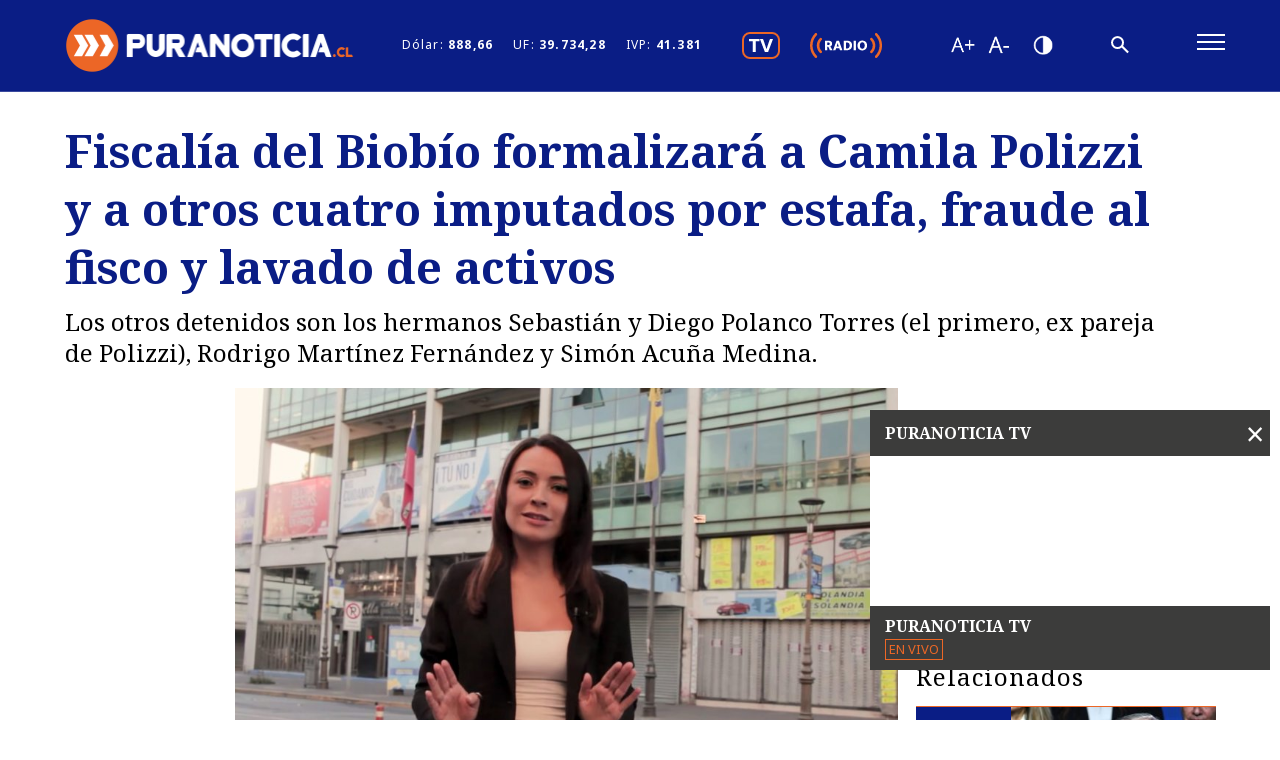

--- FILE ---
content_type: text/html; charset=utf-8
request_url: https://www.google.com/recaptcha/api2/anchor?ar=1&k=6Lel48gUAAAAAGCDFfXnXwTNTQbTMj8-rA2SQWLv&co=aHR0cHM6Ly9yZWdpc3Rlci5tY25ldC5jbDo0NDM.&hl=en&v=PoyoqOPhxBO7pBk68S4YbpHZ&size=invisible&anchor-ms=20000&execute-ms=30000&cb=to6u9l92r803
body_size: 48869
content:
<!DOCTYPE HTML><html dir="ltr" lang="en"><head><meta http-equiv="Content-Type" content="text/html; charset=UTF-8">
<meta http-equiv="X-UA-Compatible" content="IE=edge">
<title>reCAPTCHA</title>
<style type="text/css">
/* cyrillic-ext */
@font-face {
  font-family: 'Roboto';
  font-style: normal;
  font-weight: 400;
  font-stretch: 100%;
  src: url(//fonts.gstatic.com/s/roboto/v48/KFO7CnqEu92Fr1ME7kSn66aGLdTylUAMa3GUBHMdazTgWw.woff2) format('woff2');
  unicode-range: U+0460-052F, U+1C80-1C8A, U+20B4, U+2DE0-2DFF, U+A640-A69F, U+FE2E-FE2F;
}
/* cyrillic */
@font-face {
  font-family: 'Roboto';
  font-style: normal;
  font-weight: 400;
  font-stretch: 100%;
  src: url(//fonts.gstatic.com/s/roboto/v48/KFO7CnqEu92Fr1ME7kSn66aGLdTylUAMa3iUBHMdazTgWw.woff2) format('woff2');
  unicode-range: U+0301, U+0400-045F, U+0490-0491, U+04B0-04B1, U+2116;
}
/* greek-ext */
@font-face {
  font-family: 'Roboto';
  font-style: normal;
  font-weight: 400;
  font-stretch: 100%;
  src: url(//fonts.gstatic.com/s/roboto/v48/KFO7CnqEu92Fr1ME7kSn66aGLdTylUAMa3CUBHMdazTgWw.woff2) format('woff2');
  unicode-range: U+1F00-1FFF;
}
/* greek */
@font-face {
  font-family: 'Roboto';
  font-style: normal;
  font-weight: 400;
  font-stretch: 100%;
  src: url(//fonts.gstatic.com/s/roboto/v48/KFO7CnqEu92Fr1ME7kSn66aGLdTylUAMa3-UBHMdazTgWw.woff2) format('woff2');
  unicode-range: U+0370-0377, U+037A-037F, U+0384-038A, U+038C, U+038E-03A1, U+03A3-03FF;
}
/* math */
@font-face {
  font-family: 'Roboto';
  font-style: normal;
  font-weight: 400;
  font-stretch: 100%;
  src: url(//fonts.gstatic.com/s/roboto/v48/KFO7CnqEu92Fr1ME7kSn66aGLdTylUAMawCUBHMdazTgWw.woff2) format('woff2');
  unicode-range: U+0302-0303, U+0305, U+0307-0308, U+0310, U+0312, U+0315, U+031A, U+0326-0327, U+032C, U+032F-0330, U+0332-0333, U+0338, U+033A, U+0346, U+034D, U+0391-03A1, U+03A3-03A9, U+03B1-03C9, U+03D1, U+03D5-03D6, U+03F0-03F1, U+03F4-03F5, U+2016-2017, U+2034-2038, U+203C, U+2040, U+2043, U+2047, U+2050, U+2057, U+205F, U+2070-2071, U+2074-208E, U+2090-209C, U+20D0-20DC, U+20E1, U+20E5-20EF, U+2100-2112, U+2114-2115, U+2117-2121, U+2123-214F, U+2190, U+2192, U+2194-21AE, U+21B0-21E5, U+21F1-21F2, U+21F4-2211, U+2213-2214, U+2216-22FF, U+2308-230B, U+2310, U+2319, U+231C-2321, U+2336-237A, U+237C, U+2395, U+239B-23B7, U+23D0, U+23DC-23E1, U+2474-2475, U+25AF, U+25B3, U+25B7, U+25BD, U+25C1, U+25CA, U+25CC, U+25FB, U+266D-266F, U+27C0-27FF, U+2900-2AFF, U+2B0E-2B11, U+2B30-2B4C, U+2BFE, U+3030, U+FF5B, U+FF5D, U+1D400-1D7FF, U+1EE00-1EEFF;
}
/* symbols */
@font-face {
  font-family: 'Roboto';
  font-style: normal;
  font-weight: 400;
  font-stretch: 100%;
  src: url(//fonts.gstatic.com/s/roboto/v48/KFO7CnqEu92Fr1ME7kSn66aGLdTylUAMaxKUBHMdazTgWw.woff2) format('woff2');
  unicode-range: U+0001-000C, U+000E-001F, U+007F-009F, U+20DD-20E0, U+20E2-20E4, U+2150-218F, U+2190, U+2192, U+2194-2199, U+21AF, U+21E6-21F0, U+21F3, U+2218-2219, U+2299, U+22C4-22C6, U+2300-243F, U+2440-244A, U+2460-24FF, U+25A0-27BF, U+2800-28FF, U+2921-2922, U+2981, U+29BF, U+29EB, U+2B00-2BFF, U+4DC0-4DFF, U+FFF9-FFFB, U+10140-1018E, U+10190-1019C, U+101A0, U+101D0-101FD, U+102E0-102FB, U+10E60-10E7E, U+1D2C0-1D2D3, U+1D2E0-1D37F, U+1F000-1F0FF, U+1F100-1F1AD, U+1F1E6-1F1FF, U+1F30D-1F30F, U+1F315, U+1F31C, U+1F31E, U+1F320-1F32C, U+1F336, U+1F378, U+1F37D, U+1F382, U+1F393-1F39F, U+1F3A7-1F3A8, U+1F3AC-1F3AF, U+1F3C2, U+1F3C4-1F3C6, U+1F3CA-1F3CE, U+1F3D4-1F3E0, U+1F3ED, U+1F3F1-1F3F3, U+1F3F5-1F3F7, U+1F408, U+1F415, U+1F41F, U+1F426, U+1F43F, U+1F441-1F442, U+1F444, U+1F446-1F449, U+1F44C-1F44E, U+1F453, U+1F46A, U+1F47D, U+1F4A3, U+1F4B0, U+1F4B3, U+1F4B9, U+1F4BB, U+1F4BF, U+1F4C8-1F4CB, U+1F4D6, U+1F4DA, U+1F4DF, U+1F4E3-1F4E6, U+1F4EA-1F4ED, U+1F4F7, U+1F4F9-1F4FB, U+1F4FD-1F4FE, U+1F503, U+1F507-1F50B, U+1F50D, U+1F512-1F513, U+1F53E-1F54A, U+1F54F-1F5FA, U+1F610, U+1F650-1F67F, U+1F687, U+1F68D, U+1F691, U+1F694, U+1F698, U+1F6AD, U+1F6B2, U+1F6B9-1F6BA, U+1F6BC, U+1F6C6-1F6CF, U+1F6D3-1F6D7, U+1F6E0-1F6EA, U+1F6F0-1F6F3, U+1F6F7-1F6FC, U+1F700-1F7FF, U+1F800-1F80B, U+1F810-1F847, U+1F850-1F859, U+1F860-1F887, U+1F890-1F8AD, U+1F8B0-1F8BB, U+1F8C0-1F8C1, U+1F900-1F90B, U+1F93B, U+1F946, U+1F984, U+1F996, U+1F9E9, U+1FA00-1FA6F, U+1FA70-1FA7C, U+1FA80-1FA89, U+1FA8F-1FAC6, U+1FACE-1FADC, U+1FADF-1FAE9, U+1FAF0-1FAF8, U+1FB00-1FBFF;
}
/* vietnamese */
@font-face {
  font-family: 'Roboto';
  font-style: normal;
  font-weight: 400;
  font-stretch: 100%;
  src: url(//fonts.gstatic.com/s/roboto/v48/KFO7CnqEu92Fr1ME7kSn66aGLdTylUAMa3OUBHMdazTgWw.woff2) format('woff2');
  unicode-range: U+0102-0103, U+0110-0111, U+0128-0129, U+0168-0169, U+01A0-01A1, U+01AF-01B0, U+0300-0301, U+0303-0304, U+0308-0309, U+0323, U+0329, U+1EA0-1EF9, U+20AB;
}
/* latin-ext */
@font-face {
  font-family: 'Roboto';
  font-style: normal;
  font-weight: 400;
  font-stretch: 100%;
  src: url(//fonts.gstatic.com/s/roboto/v48/KFO7CnqEu92Fr1ME7kSn66aGLdTylUAMa3KUBHMdazTgWw.woff2) format('woff2');
  unicode-range: U+0100-02BA, U+02BD-02C5, U+02C7-02CC, U+02CE-02D7, U+02DD-02FF, U+0304, U+0308, U+0329, U+1D00-1DBF, U+1E00-1E9F, U+1EF2-1EFF, U+2020, U+20A0-20AB, U+20AD-20C0, U+2113, U+2C60-2C7F, U+A720-A7FF;
}
/* latin */
@font-face {
  font-family: 'Roboto';
  font-style: normal;
  font-weight: 400;
  font-stretch: 100%;
  src: url(//fonts.gstatic.com/s/roboto/v48/KFO7CnqEu92Fr1ME7kSn66aGLdTylUAMa3yUBHMdazQ.woff2) format('woff2');
  unicode-range: U+0000-00FF, U+0131, U+0152-0153, U+02BB-02BC, U+02C6, U+02DA, U+02DC, U+0304, U+0308, U+0329, U+2000-206F, U+20AC, U+2122, U+2191, U+2193, U+2212, U+2215, U+FEFF, U+FFFD;
}
/* cyrillic-ext */
@font-face {
  font-family: 'Roboto';
  font-style: normal;
  font-weight: 500;
  font-stretch: 100%;
  src: url(//fonts.gstatic.com/s/roboto/v48/KFO7CnqEu92Fr1ME7kSn66aGLdTylUAMa3GUBHMdazTgWw.woff2) format('woff2');
  unicode-range: U+0460-052F, U+1C80-1C8A, U+20B4, U+2DE0-2DFF, U+A640-A69F, U+FE2E-FE2F;
}
/* cyrillic */
@font-face {
  font-family: 'Roboto';
  font-style: normal;
  font-weight: 500;
  font-stretch: 100%;
  src: url(//fonts.gstatic.com/s/roboto/v48/KFO7CnqEu92Fr1ME7kSn66aGLdTylUAMa3iUBHMdazTgWw.woff2) format('woff2');
  unicode-range: U+0301, U+0400-045F, U+0490-0491, U+04B0-04B1, U+2116;
}
/* greek-ext */
@font-face {
  font-family: 'Roboto';
  font-style: normal;
  font-weight: 500;
  font-stretch: 100%;
  src: url(//fonts.gstatic.com/s/roboto/v48/KFO7CnqEu92Fr1ME7kSn66aGLdTylUAMa3CUBHMdazTgWw.woff2) format('woff2');
  unicode-range: U+1F00-1FFF;
}
/* greek */
@font-face {
  font-family: 'Roboto';
  font-style: normal;
  font-weight: 500;
  font-stretch: 100%;
  src: url(//fonts.gstatic.com/s/roboto/v48/KFO7CnqEu92Fr1ME7kSn66aGLdTylUAMa3-UBHMdazTgWw.woff2) format('woff2');
  unicode-range: U+0370-0377, U+037A-037F, U+0384-038A, U+038C, U+038E-03A1, U+03A3-03FF;
}
/* math */
@font-face {
  font-family: 'Roboto';
  font-style: normal;
  font-weight: 500;
  font-stretch: 100%;
  src: url(//fonts.gstatic.com/s/roboto/v48/KFO7CnqEu92Fr1ME7kSn66aGLdTylUAMawCUBHMdazTgWw.woff2) format('woff2');
  unicode-range: U+0302-0303, U+0305, U+0307-0308, U+0310, U+0312, U+0315, U+031A, U+0326-0327, U+032C, U+032F-0330, U+0332-0333, U+0338, U+033A, U+0346, U+034D, U+0391-03A1, U+03A3-03A9, U+03B1-03C9, U+03D1, U+03D5-03D6, U+03F0-03F1, U+03F4-03F5, U+2016-2017, U+2034-2038, U+203C, U+2040, U+2043, U+2047, U+2050, U+2057, U+205F, U+2070-2071, U+2074-208E, U+2090-209C, U+20D0-20DC, U+20E1, U+20E5-20EF, U+2100-2112, U+2114-2115, U+2117-2121, U+2123-214F, U+2190, U+2192, U+2194-21AE, U+21B0-21E5, U+21F1-21F2, U+21F4-2211, U+2213-2214, U+2216-22FF, U+2308-230B, U+2310, U+2319, U+231C-2321, U+2336-237A, U+237C, U+2395, U+239B-23B7, U+23D0, U+23DC-23E1, U+2474-2475, U+25AF, U+25B3, U+25B7, U+25BD, U+25C1, U+25CA, U+25CC, U+25FB, U+266D-266F, U+27C0-27FF, U+2900-2AFF, U+2B0E-2B11, U+2B30-2B4C, U+2BFE, U+3030, U+FF5B, U+FF5D, U+1D400-1D7FF, U+1EE00-1EEFF;
}
/* symbols */
@font-face {
  font-family: 'Roboto';
  font-style: normal;
  font-weight: 500;
  font-stretch: 100%;
  src: url(//fonts.gstatic.com/s/roboto/v48/KFO7CnqEu92Fr1ME7kSn66aGLdTylUAMaxKUBHMdazTgWw.woff2) format('woff2');
  unicode-range: U+0001-000C, U+000E-001F, U+007F-009F, U+20DD-20E0, U+20E2-20E4, U+2150-218F, U+2190, U+2192, U+2194-2199, U+21AF, U+21E6-21F0, U+21F3, U+2218-2219, U+2299, U+22C4-22C6, U+2300-243F, U+2440-244A, U+2460-24FF, U+25A0-27BF, U+2800-28FF, U+2921-2922, U+2981, U+29BF, U+29EB, U+2B00-2BFF, U+4DC0-4DFF, U+FFF9-FFFB, U+10140-1018E, U+10190-1019C, U+101A0, U+101D0-101FD, U+102E0-102FB, U+10E60-10E7E, U+1D2C0-1D2D3, U+1D2E0-1D37F, U+1F000-1F0FF, U+1F100-1F1AD, U+1F1E6-1F1FF, U+1F30D-1F30F, U+1F315, U+1F31C, U+1F31E, U+1F320-1F32C, U+1F336, U+1F378, U+1F37D, U+1F382, U+1F393-1F39F, U+1F3A7-1F3A8, U+1F3AC-1F3AF, U+1F3C2, U+1F3C4-1F3C6, U+1F3CA-1F3CE, U+1F3D4-1F3E0, U+1F3ED, U+1F3F1-1F3F3, U+1F3F5-1F3F7, U+1F408, U+1F415, U+1F41F, U+1F426, U+1F43F, U+1F441-1F442, U+1F444, U+1F446-1F449, U+1F44C-1F44E, U+1F453, U+1F46A, U+1F47D, U+1F4A3, U+1F4B0, U+1F4B3, U+1F4B9, U+1F4BB, U+1F4BF, U+1F4C8-1F4CB, U+1F4D6, U+1F4DA, U+1F4DF, U+1F4E3-1F4E6, U+1F4EA-1F4ED, U+1F4F7, U+1F4F9-1F4FB, U+1F4FD-1F4FE, U+1F503, U+1F507-1F50B, U+1F50D, U+1F512-1F513, U+1F53E-1F54A, U+1F54F-1F5FA, U+1F610, U+1F650-1F67F, U+1F687, U+1F68D, U+1F691, U+1F694, U+1F698, U+1F6AD, U+1F6B2, U+1F6B9-1F6BA, U+1F6BC, U+1F6C6-1F6CF, U+1F6D3-1F6D7, U+1F6E0-1F6EA, U+1F6F0-1F6F3, U+1F6F7-1F6FC, U+1F700-1F7FF, U+1F800-1F80B, U+1F810-1F847, U+1F850-1F859, U+1F860-1F887, U+1F890-1F8AD, U+1F8B0-1F8BB, U+1F8C0-1F8C1, U+1F900-1F90B, U+1F93B, U+1F946, U+1F984, U+1F996, U+1F9E9, U+1FA00-1FA6F, U+1FA70-1FA7C, U+1FA80-1FA89, U+1FA8F-1FAC6, U+1FACE-1FADC, U+1FADF-1FAE9, U+1FAF0-1FAF8, U+1FB00-1FBFF;
}
/* vietnamese */
@font-face {
  font-family: 'Roboto';
  font-style: normal;
  font-weight: 500;
  font-stretch: 100%;
  src: url(//fonts.gstatic.com/s/roboto/v48/KFO7CnqEu92Fr1ME7kSn66aGLdTylUAMa3OUBHMdazTgWw.woff2) format('woff2');
  unicode-range: U+0102-0103, U+0110-0111, U+0128-0129, U+0168-0169, U+01A0-01A1, U+01AF-01B0, U+0300-0301, U+0303-0304, U+0308-0309, U+0323, U+0329, U+1EA0-1EF9, U+20AB;
}
/* latin-ext */
@font-face {
  font-family: 'Roboto';
  font-style: normal;
  font-weight: 500;
  font-stretch: 100%;
  src: url(//fonts.gstatic.com/s/roboto/v48/KFO7CnqEu92Fr1ME7kSn66aGLdTylUAMa3KUBHMdazTgWw.woff2) format('woff2');
  unicode-range: U+0100-02BA, U+02BD-02C5, U+02C7-02CC, U+02CE-02D7, U+02DD-02FF, U+0304, U+0308, U+0329, U+1D00-1DBF, U+1E00-1E9F, U+1EF2-1EFF, U+2020, U+20A0-20AB, U+20AD-20C0, U+2113, U+2C60-2C7F, U+A720-A7FF;
}
/* latin */
@font-face {
  font-family: 'Roboto';
  font-style: normal;
  font-weight: 500;
  font-stretch: 100%;
  src: url(//fonts.gstatic.com/s/roboto/v48/KFO7CnqEu92Fr1ME7kSn66aGLdTylUAMa3yUBHMdazQ.woff2) format('woff2');
  unicode-range: U+0000-00FF, U+0131, U+0152-0153, U+02BB-02BC, U+02C6, U+02DA, U+02DC, U+0304, U+0308, U+0329, U+2000-206F, U+20AC, U+2122, U+2191, U+2193, U+2212, U+2215, U+FEFF, U+FFFD;
}
/* cyrillic-ext */
@font-face {
  font-family: 'Roboto';
  font-style: normal;
  font-weight: 900;
  font-stretch: 100%;
  src: url(//fonts.gstatic.com/s/roboto/v48/KFO7CnqEu92Fr1ME7kSn66aGLdTylUAMa3GUBHMdazTgWw.woff2) format('woff2');
  unicode-range: U+0460-052F, U+1C80-1C8A, U+20B4, U+2DE0-2DFF, U+A640-A69F, U+FE2E-FE2F;
}
/* cyrillic */
@font-face {
  font-family: 'Roboto';
  font-style: normal;
  font-weight: 900;
  font-stretch: 100%;
  src: url(//fonts.gstatic.com/s/roboto/v48/KFO7CnqEu92Fr1ME7kSn66aGLdTylUAMa3iUBHMdazTgWw.woff2) format('woff2');
  unicode-range: U+0301, U+0400-045F, U+0490-0491, U+04B0-04B1, U+2116;
}
/* greek-ext */
@font-face {
  font-family: 'Roboto';
  font-style: normal;
  font-weight: 900;
  font-stretch: 100%;
  src: url(//fonts.gstatic.com/s/roboto/v48/KFO7CnqEu92Fr1ME7kSn66aGLdTylUAMa3CUBHMdazTgWw.woff2) format('woff2');
  unicode-range: U+1F00-1FFF;
}
/* greek */
@font-face {
  font-family: 'Roboto';
  font-style: normal;
  font-weight: 900;
  font-stretch: 100%;
  src: url(//fonts.gstatic.com/s/roboto/v48/KFO7CnqEu92Fr1ME7kSn66aGLdTylUAMa3-UBHMdazTgWw.woff2) format('woff2');
  unicode-range: U+0370-0377, U+037A-037F, U+0384-038A, U+038C, U+038E-03A1, U+03A3-03FF;
}
/* math */
@font-face {
  font-family: 'Roboto';
  font-style: normal;
  font-weight: 900;
  font-stretch: 100%;
  src: url(//fonts.gstatic.com/s/roboto/v48/KFO7CnqEu92Fr1ME7kSn66aGLdTylUAMawCUBHMdazTgWw.woff2) format('woff2');
  unicode-range: U+0302-0303, U+0305, U+0307-0308, U+0310, U+0312, U+0315, U+031A, U+0326-0327, U+032C, U+032F-0330, U+0332-0333, U+0338, U+033A, U+0346, U+034D, U+0391-03A1, U+03A3-03A9, U+03B1-03C9, U+03D1, U+03D5-03D6, U+03F0-03F1, U+03F4-03F5, U+2016-2017, U+2034-2038, U+203C, U+2040, U+2043, U+2047, U+2050, U+2057, U+205F, U+2070-2071, U+2074-208E, U+2090-209C, U+20D0-20DC, U+20E1, U+20E5-20EF, U+2100-2112, U+2114-2115, U+2117-2121, U+2123-214F, U+2190, U+2192, U+2194-21AE, U+21B0-21E5, U+21F1-21F2, U+21F4-2211, U+2213-2214, U+2216-22FF, U+2308-230B, U+2310, U+2319, U+231C-2321, U+2336-237A, U+237C, U+2395, U+239B-23B7, U+23D0, U+23DC-23E1, U+2474-2475, U+25AF, U+25B3, U+25B7, U+25BD, U+25C1, U+25CA, U+25CC, U+25FB, U+266D-266F, U+27C0-27FF, U+2900-2AFF, U+2B0E-2B11, U+2B30-2B4C, U+2BFE, U+3030, U+FF5B, U+FF5D, U+1D400-1D7FF, U+1EE00-1EEFF;
}
/* symbols */
@font-face {
  font-family: 'Roboto';
  font-style: normal;
  font-weight: 900;
  font-stretch: 100%;
  src: url(//fonts.gstatic.com/s/roboto/v48/KFO7CnqEu92Fr1ME7kSn66aGLdTylUAMaxKUBHMdazTgWw.woff2) format('woff2');
  unicode-range: U+0001-000C, U+000E-001F, U+007F-009F, U+20DD-20E0, U+20E2-20E4, U+2150-218F, U+2190, U+2192, U+2194-2199, U+21AF, U+21E6-21F0, U+21F3, U+2218-2219, U+2299, U+22C4-22C6, U+2300-243F, U+2440-244A, U+2460-24FF, U+25A0-27BF, U+2800-28FF, U+2921-2922, U+2981, U+29BF, U+29EB, U+2B00-2BFF, U+4DC0-4DFF, U+FFF9-FFFB, U+10140-1018E, U+10190-1019C, U+101A0, U+101D0-101FD, U+102E0-102FB, U+10E60-10E7E, U+1D2C0-1D2D3, U+1D2E0-1D37F, U+1F000-1F0FF, U+1F100-1F1AD, U+1F1E6-1F1FF, U+1F30D-1F30F, U+1F315, U+1F31C, U+1F31E, U+1F320-1F32C, U+1F336, U+1F378, U+1F37D, U+1F382, U+1F393-1F39F, U+1F3A7-1F3A8, U+1F3AC-1F3AF, U+1F3C2, U+1F3C4-1F3C6, U+1F3CA-1F3CE, U+1F3D4-1F3E0, U+1F3ED, U+1F3F1-1F3F3, U+1F3F5-1F3F7, U+1F408, U+1F415, U+1F41F, U+1F426, U+1F43F, U+1F441-1F442, U+1F444, U+1F446-1F449, U+1F44C-1F44E, U+1F453, U+1F46A, U+1F47D, U+1F4A3, U+1F4B0, U+1F4B3, U+1F4B9, U+1F4BB, U+1F4BF, U+1F4C8-1F4CB, U+1F4D6, U+1F4DA, U+1F4DF, U+1F4E3-1F4E6, U+1F4EA-1F4ED, U+1F4F7, U+1F4F9-1F4FB, U+1F4FD-1F4FE, U+1F503, U+1F507-1F50B, U+1F50D, U+1F512-1F513, U+1F53E-1F54A, U+1F54F-1F5FA, U+1F610, U+1F650-1F67F, U+1F687, U+1F68D, U+1F691, U+1F694, U+1F698, U+1F6AD, U+1F6B2, U+1F6B9-1F6BA, U+1F6BC, U+1F6C6-1F6CF, U+1F6D3-1F6D7, U+1F6E0-1F6EA, U+1F6F0-1F6F3, U+1F6F7-1F6FC, U+1F700-1F7FF, U+1F800-1F80B, U+1F810-1F847, U+1F850-1F859, U+1F860-1F887, U+1F890-1F8AD, U+1F8B0-1F8BB, U+1F8C0-1F8C1, U+1F900-1F90B, U+1F93B, U+1F946, U+1F984, U+1F996, U+1F9E9, U+1FA00-1FA6F, U+1FA70-1FA7C, U+1FA80-1FA89, U+1FA8F-1FAC6, U+1FACE-1FADC, U+1FADF-1FAE9, U+1FAF0-1FAF8, U+1FB00-1FBFF;
}
/* vietnamese */
@font-face {
  font-family: 'Roboto';
  font-style: normal;
  font-weight: 900;
  font-stretch: 100%;
  src: url(//fonts.gstatic.com/s/roboto/v48/KFO7CnqEu92Fr1ME7kSn66aGLdTylUAMa3OUBHMdazTgWw.woff2) format('woff2');
  unicode-range: U+0102-0103, U+0110-0111, U+0128-0129, U+0168-0169, U+01A0-01A1, U+01AF-01B0, U+0300-0301, U+0303-0304, U+0308-0309, U+0323, U+0329, U+1EA0-1EF9, U+20AB;
}
/* latin-ext */
@font-face {
  font-family: 'Roboto';
  font-style: normal;
  font-weight: 900;
  font-stretch: 100%;
  src: url(//fonts.gstatic.com/s/roboto/v48/KFO7CnqEu92Fr1ME7kSn66aGLdTylUAMa3KUBHMdazTgWw.woff2) format('woff2');
  unicode-range: U+0100-02BA, U+02BD-02C5, U+02C7-02CC, U+02CE-02D7, U+02DD-02FF, U+0304, U+0308, U+0329, U+1D00-1DBF, U+1E00-1E9F, U+1EF2-1EFF, U+2020, U+20A0-20AB, U+20AD-20C0, U+2113, U+2C60-2C7F, U+A720-A7FF;
}
/* latin */
@font-face {
  font-family: 'Roboto';
  font-style: normal;
  font-weight: 900;
  font-stretch: 100%;
  src: url(//fonts.gstatic.com/s/roboto/v48/KFO7CnqEu92Fr1ME7kSn66aGLdTylUAMa3yUBHMdazQ.woff2) format('woff2');
  unicode-range: U+0000-00FF, U+0131, U+0152-0153, U+02BB-02BC, U+02C6, U+02DA, U+02DC, U+0304, U+0308, U+0329, U+2000-206F, U+20AC, U+2122, U+2191, U+2193, U+2212, U+2215, U+FEFF, U+FFFD;
}

</style>
<link rel="stylesheet" type="text/css" href="https://www.gstatic.com/recaptcha/releases/PoyoqOPhxBO7pBk68S4YbpHZ/styles__ltr.css">
<script nonce="_W191JLGXdfsDppn7oo0iA" type="text/javascript">window['__recaptcha_api'] = 'https://www.google.com/recaptcha/api2/';</script>
<script type="text/javascript" src="https://www.gstatic.com/recaptcha/releases/PoyoqOPhxBO7pBk68S4YbpHZ/recaptcha__en.js" nonce="_W191JLGXdfsDppn7oo0iA">
      
    </script></head>
<body><div id="rc-anchor-alert" class="rc-anchor-alert"></div>
<input type="hidden" id="recaptcha-token" value="[base64]">
<script type="text/javascript" nonce="_W191JLGXdfsDppn7oo0iA">
      recaptcha.anchor.Main.init("[\x22ainput\x22,[\x22bgdata\x22,\x22\x22,\[base64]/[base64]/[base64]/ZyhXLGgpOnEoW04sMjEsbF0sVywwKSxoKSxmYWxzZSxmYWxzZSl9Y2F0Y2goayl7RygzNTgsVyk/[base64]/[base64]/[base64]/[base64]/[base64]/[base64]/[base64]/bmV3IEJbT10oRFswXSk6dz09Mj9uZXcgQltPXShEWzBdLERbMV0pOnc9PTM/bmV3IEJbT10oRFswXSxEWzFdLERbMl0pOnc9PTQ/[base64]/[base64]/[base64]/[base64]/[base64]\\u003d\x22,\[base64]\\u003d\x22,\[base64]/BnQEXCEeLlnCgMO5WwnDoS3CiXsGWsO+w6/Cr8K2CDlkwq4fwp7CkSgxQFDCrhk5woFlwr1rTFExFcOKwrfCqcKkwqdjw7TDmsKcNi3CjMOZwopIwpLCgXHCicO6IgbCk8KWw61Ow7Y5woTCrMK+wr0bw7LCvmTDpsO3wodfNgbCusK9W3LDjGMbdE3ChsO0NcKySMOJw4t1IcKIw4J4e0NnKx/ChR4mLxZEw7NUaE8fbTo3Hlgrw4U8w48Pwpw+wo/ClCsWw4Ujw7N9eMOlw4EJPcKzL8OMw61nw7NfWX5TwqheHsKUw4pew7vDhntfw5l0SMKNbClJwrvCoMOuXcOlwqIWIA4VCcKJF1HDjRFEwqTDtsOyDVzCgBTCgMO/HsK6dMK3XsOmwqPCqU43wq0kwqPDrlfCtsO/H8OQwqjDhcO7w7sIwoVSw449LjnCgcKeJcKOIMO3QnDDvFnDuMKfw6/Dm0IfwqRfw4vDqcOGwrhmwqHCscKoRcKlYsKxIcKLQXPDgVN1wojDrWt2bTTCtcOLcn9TGcO7MMKiw5R/XXvDm8KsO8OXVSfDkVXCqcKpw4LCtFtFwqcswpd0w4XDqBDCusKBEyoewrIUwq/[base64]/CrcOLw7XDncOlY8Kdw5Qtw5twBsKdw5oFwpzDhjoRX1o6w4RDwqpUJhl5esO4wobCg8Kow7TCmSDDixIkJMO6acOCQMO5w5nCmMOTWT3Do2N2KyvDs8OIG8OuL0YFaMO/I1bDi8OQOsKuwqbCosOVH8KYw6LDh07DkibClG/CuMOdw7PDlsKgM1QSHXtBCQzClMOjw4HCsMKEwq7Dn8OLTsKNByliJWMqwpwvecObIizDvcKBwokUw6vChFA9wp/Ct8K/wpzCsDvDn8Otw73DscO9wrNOwpdsCsKBwo7DmMKIF8O/OMO8wo/CosO0HHnCuDzDvkfCoMOFw4NXGkpPK8O3wqwKFMKCwrzDv8OsfDzDgcO/TcOBwofCnMKGQsKHJygMYijCl8OnTMKle0xpw6nCmSk5BMOrGChIwovDicOsW2HCj8KLw5R1N8KsRsO3woZyw5p/bcOPw60DPCJpNihaVXLCssKGDcKEG3PDmsKMB8KpfVZYwrTCt8OcasOyWFDDmcOrw6QyN8Kpw7ZFw4gIUDkzZcOQM0DCixzClMOwL8OTdQzCkcO8wpBTwrYpw7bDucOlwoXDi1sow6gcwo8MfMKRNsOEEhZUDsKgw4nCqApUL1/[base64]/wpF6J07ClgfDo8KEUUjDtn0fLkQkwoIdKMKzw4vCjMOBTsKmGRF0bxwPw4kQw4XCkMK7H19ca8KAw5Mlw4dmbEAnInHDkcK9RD0hLArCnsOTw4HDl1/CjcOXQTNbLA7Dq8KrAyLCncKpw6bDmArDv3MLYsKHwpVFw6LCvn8uwpLDjAtNP8K6wopmwqdPwrBkF8KCMMKzBMO2OMKfwqwYw6Erw5MtAsOjMsOnV8Oqw67CtMOzwoXDrigKw5DDqEVvIsODWcKBO8KPV8OyOwJyRMOsw5/Dj8O4w4/CpsKYe21HcsKJAXpQwrjDoMKewq3CjMKBPsOREiNvSwgaRWRSZMKeTsKLwpzCh8KIwqIAw4/[base64]/DoCTDh1PCgFTCm8K1w6soHjXDgxbCrBvCjMKMMMOLw4dSwq0WdsKcWn53w654XnZFwoXCvMOWP8KKMjTDrUPCucOtwoXCtxBswrLDn1bDnXwHFC7DiUEfUDLDnsOTIsO3w64/w58ww58PQSJ3NkfCt8KJw5XCgmp1w6rCjBTDvS/Dk8KJw7UwGUMAUMK1w4XDt8KybsOBw7h1wpsRw6pROMKuwp1cw7Uxwq18KcOpOTRxc8KOw4oZwrLDhcOkwpQWw4jDlD7DpDTCqsOtKVtZLcOMQ8KeJkM6w6pXwqZ1w6gdwpsCwoDDqA/DqMObDMKQw7h9w6fCl8KbSMKiw7HDvx96ZS7DiR3CkcKxO8KCKcOaJgtDw6UPw7bDp3o6wo3DlU9sQsOUQ2bCk8OuAcOtSVFiLcOrwoc7w647w5DDuxLDsxJOw6IbWl3CjsOkw57DhcK8wqYeTBwsw4xCwrfCt8Oww6Arwok9wqbCv2oTw4ZXw75ow7w/w4htw4LCiMKcCUDCh1NLwr5JTwocwq/[base64]/DrMOJQyFVwrvCpcK4w4Rsw6piw719ZsO4wqzCiSPDh1zCkXhDw6vDml3DicK8woUHwqQ/T8KBwrHCnMOewpxnw4Ehw7bDthbCkDFLSDvCu8OXw4XDmsK9CsODw73DknLDhsK0SMKvG20Hw7bCqMO+E3oBRsKsVBYIwpUtw7kfw4UVRcKkNlHCocO9wqIVTcKpWzZ/wrEJwpfCuzhAfMOwC0HCr8KYLQTCnsOITRZSwr5qw6A1VcKMw57CrMOHI8OxcwQZw5zDmsOCw5UvZ8KTwpoDwo/CswVxQMKAVzzDnsOHSybDtG7Ck2DCqcKQwoPCh8KgUzXCtMO2eCslwr1/BhRuw4chZUnCmxLDgicrKMOKfsKbw6XDpkbDtcKOw5jDil7CsnbDs0fCoMKkw5dxw4E1DV8JLcKVwo/CuRbCocOUw5vClDlMGVhxSDDDmlMLw4DDsHBIwqVGEXvCvcKww6fDu8OheUbCpgHCusKoDMOUE20pw7TDuMOYw5/Cqn0tXsOvOMObw4bDh0bDtWbDm3/ClmHCtz1+U8KZN3QlHBQMwrx6V8Oqw64pRcKpVy8bVTHDohrCq8OhKSXDqVcZIcKkdjPDp8OIdk3DlcOrEsOZDCV9w6/[base64]/CsMOLw5nDjwbDssOwEhlnJRzDjcKzwqI4w5QwwqrDqEdrZcO6F8OcR33CqTASw5fDlMKgwqFww6QZUMKWwo13w6EIw4IQU8KdwqzCu8O8LsKqA0HCkms4wpPCsEPDtMK1w6g/JsKtw5jCvDQxDXrDrwxnFX7DmGRwwoXCiMOVw6g6VTsOMMOXwoDDnMOCT8Kyw51NwrQiZMK2woIFU8KQKmMmDUh7wo7CrcOzwrLCrMOwHzoowrUHfcKWYyTDkm/CncKwwq0TT1xlwpZIw5hcO8ONPcOrw5s1WFU4RjHCkMKJRMOGWcO3S8Ofw705w74uwrrCi8Kvw5o5DUrClcK1w78WC2zDiMOcw4TCksO0wqhDwoZJfkrDuVbCoSvDkcKEw4rCvAAvTsKWwrTDuWZeJT/CjwUyw75/LsKKAVcKeSvDjXhHwpBLwr/DtlXChk9Sw5dadXPDr3TCsMOrw61BNCbCkcKvw7DCl8Kkw6MzSMKhWz3DssKNKj54wqA2DCkxXsOILsOXRjzDi2kxekzDqWhawpYLIE7DiMKgdsOwwonCnjTChsKywoPCpcK9GUZowrLCg8Kww7l+wrNxQsKrOsOsKMOcw7R0wozDj0fCtcOwMRbCri/CisKmYkrDgMKyGMO7w6zCvcKzw6wMwp8HeVLDqcK8MmdIw4/CjwLDqwPDhG8zOxd9wo3Do28EJU/DrmjDq8KZaQ1RwrVIGy5nQcOebsOyY1/[base64]/CtEo0CGfDqAzCisOMw4NeJMOSPcKYwppDw6dbR3rCqMO0P8KuICNhw7rDhnZ1w7pcfGDCmzRQw49/[base64]/CrUHDocOaw4rCnCNKwqfDn8KBw5rDocO7UsOTc1TCucKswqDCpsOAw5pqwrnCpiQfbGJyw4XDqMKvIxgxBcKkw7ldR0fCrsKwA03CtWRrwpQswpVIw55LGidhw6/DpcK+dWDCoDQAw7zCukxqeMKow5TCvsKVw4Nnw79UU8OsKHDDoCnDtlYkAMKJw7Abw5rDo3V7w6hSEMKJw5rCmcKmMAjDmmRgwonCvG1uwpBJN3zDjnjDh8KHw7TCk3nDnxjDoCVBX8KawrrClcKxw7fCrWUAw5/DvcKWUAHCjcO0w4bCjMOGWjIvwpHDkCY4MVknw7fDrcO0w5XCnm5UAF3DqwbClsK2XMKmOSYiw7bDi8OnVcKgwpE+wql7w7/CsxHCkmVZYhnDsMKGJsKpwporwojDsnbDnAQnwpPCmW7CisOpJ15tFw1HWH/DjGZlwq/DiW7Dv8Odw7TDsTXDlcO3f8OMwqLCusOFNsO0FzjDkwAuZ8OzZGfDs8OOY8ObCMKrwp7CnMOKwrcOwpXDv0PCnBgqJktdLl/CkGHCvsOkRcOGwrzCu8K+wo3Dl8OOwotyClQRNEcwAkNeUMOSwrLDmgnDoVtmw6VUw4jDhsK6w7Ubw77CgcKCeFM+w6gKMsKWGj7CpcO+DsOsOgNQw5nChhTCtcKCEHgxEsKSwrPDpCMNwoDDkMKvw4Fww4TCpQZjNcK/TMOhPn3DjcKKdRFCwp4iLsKqJEnDtCZ/[base64]/CksK/wpnDjMOmAcKFDy3CmhDCnADCksKdwrrCrMO8w6JxwqUtw7TDrkDCpsKuwq/Ci0/Cv8KfJUVgwq8Vw4RyasK5wqAXSsKUw7XDrA/DknrDrS0mw5Y2wovDrQ3Dt8ORccOJw7bCjsKGw7MeGxvDiythwqFtwo1wwohyw7l5C8O0LRPCu8KPw4zCjMK+FURrw6QOXx91wpbDuDnCrCUsbsOKV3/CoEnCkMKnwrbDrFU9w6zCvcOUw4IETcOiwoTDri/Cn1bDuDMzwo7CrGvCgGgSCcK4GMK1w4vCpgbChBTCnsKYwosFw5xyKcO5w5lGw7Yje8KxwoMOCcOdeV1gQMOFAcOhZAdAw5tKwpnCosOrwppqwrfCpy3DoABNTUzCij/DhsK7w6p9wp3DgTjCrW8Kwp3CvMKmw4PCtA8zwrrDpXzCsMK6TMK3w5LDmMK6wrjDmmYywp5/wr3Cu8O3B8Kow6DCrTIUIwx/ZsK1wroIbi43wpp9TMKbwqvCnMKuHBfDucKRQcKIe8K9BlcAwqzCscKWVk/[base64]/CnsOve8K9F2M/[base64]/IwlZwpnDtX4FSsObJj9iwp1YwpXCmWHCgWLDpB/CpcOnwolXw7EOwqbDk8OjGMOPJzHCl8Kuw7Vcw454wqRww6l/wpcIwrwZwocoKxgEw78+W0MscQnDs1wNw5PDu8KTw4LCusODQcOKFcKtw7Rfw5c+RUDCrilLLXcDwoDCpCA1w5nDvMK0w4w+ZSFzw5TCmcKVVEnCqcK1K8KfJgDDgmg6JR3Ch8ObZEZiRMKNMinDg8KMN8OJWR3Dqyw+wonDgsONM8OmwrzDpArCusKAcmnCrxAGw7p/wox2wpZ7c8OSKXcldjozw7YBADTDkMKCb8Oywr7CmMKTwqNXBw/[base64]/DnsKoRyPCt8Khw6ciwrUnPsOnQTTCu8O4wr/[base64]/[base64]/Cr8KlwoZ8wrAmJlMpw6PDjMOOJcOmZ2bCoMKfw4fCr8KUw4nDvsKzwqnCjyjDv8K/wrsvw7/Cj8KTIyPDtWFrKcKRw4/Dn8KIwo8ow5k+VsK/w7cMHcOSZcK5woTDmj1SwoXDjcO+CcOEwrtGWkRPwqtFw4/[base64]/DmMOawqpBw6wJdW/[base64]/CvMOKZWvDgn0aMMOudMOBwpnDkcKEwoLCiArDqcK5wrsMB8OzwpopwqHClGDDrA3Dm8K8RhDCthzDl8O7CBHCs8O1w53CtxhmKMOVIwTDosKfHsOLWsKZw7klwrV4wo/CqsK5wqLCqcKawpcjwo7CnMOkwr/[base64]/Dk8Kdwp5IN8O5wqhuGcOQwq12Aw4uw6tow5nCm8KmNMOuwp/[base64]/Dh8OmcVleYWh4wpTDjAg4woY3wrRuw6IjwqNvbw3Dl30aKMKew77CkMO1PcKsCSHDrAEow7glwp/CnMO4dWBWw5HDhcK0Gm3DmsKCwrLCuXTCl8KIwp8NL8Kpw4tJTR/DicKNwpPDnBLDiBzDucOvXVnCj8OWAEvDgMK1wpZnwr3CoHYFwrLDqQPDpSHDnMKNw7fDgUB/w63DqcK4w7TDh27CgcO2w5PDnsO8KsKaIQFIHMOVdhVCDmZ8w5hnw67Dpi3Cgn/DmcKKHgnDulDCusOcBsOzwp7CpcKqw58MwrXDjHDChHgtREkGw6fCjjTDlsOtw4vCnsKzcsOsw5MOOwpmwq0pOm8EFh5xM8OrHz3DkcKNTixTwpcfw7fDmcKWdMK0XWXCkR9qwrACKE/DrXY3U8KJw7XDqFfDiXxzV8KoLgxXw5TDhn5awoQyRMKTw7vCmMOqBsKAw7LCu0zCpGVgw5sxwrHDhcO0wqg4B8KDw5LCkcK0w4wzBcKwV8O8dlzCvybCt8K3w75zFMO1MsK5w4gmKMKDwo/DkFktw6nDhSDDhyAGPwluwro3T8KHw7nDoHTDl8KDwojDjxEJB8OBRcKmFnLDiDrCrgIXAxTDhFxfD8ObASbDtcOew5d4Bk/[base64]/wohhXSVNwqvCvFLCqhfDsSXCpBhWOMOKMHYFw6YvwofDv8KKwpXDp8KPdWFlw7zDv3Vdw4kgbgN0biXCmUfCnFHCocO0wpBlw4DDo8OSwqFzWRt5ccOAw7/DjzPDp0XDoMOBH8OZw5LCgHbCoMOiLMKRw6o8JDAcYcOtw5daCwHDl8OjUcKWw5rDlDcAYnDDsyEzwpIZw4LDsSPDnxgowqbDlMKmw4Miwq/CmU43OcKlfWVEwrkiB8OldSnCn8OVe1LDhHUHwrtcWsKfGMOiw6pIVsK6DXrDi1UKwrNNwrctT31mD8K/[base64]/Dn0nDnmbCjCEeOMOKR8O5EEnDpcOrw7dHw5o4RxzCmA/Cl8KIwozDs8KfwrrDssOAwpXCp23ClzoME3TCuDBBwpTClcORKDoSPFFdw7zCmsO/w40Lb8O+bsOCLEJHwq3Di8OpwpfCicO/QjTDmsKrw7tqw6fCgTIcKcKAw41CBSnDs8OTNcORB1DCo0dWSk9kacOHRcKrw70FLcO2wrXCgypfw6jCvsKGw5vDnMKcwo/CvsKKa8K5UMO5w6FBbsKqw4tyIMO/[base64]/MFcdwp1mLMKjw6FLJUrCn1bCoG8CwrXDn3jDvFzDkcK5QsOSw6N6wq3ClAjCvW3DvMO/BSDDvsOdB8KYw4XDpkpCIH/CjMO8T3nCk11Mw6bDhcK2f3/Dt8OZwoJawooIPcKdCMKreDHCrHbCijclw7hGRFHChcKZw7nCs8OGw5LCo8OTw6oFwqxGwoDCmMKTwrnCvsOtwrkOw77CgjPCo2N4w4vDmsKFw7HDncK1wrfChcOvBU3Dj8KSPWtVdMKUHMO/M0/Cp8OWw65vw4DDpsOOw47Dvj9nZMK1RsKxwp7CpcKOMzfCmkBFwrTDiMOhwo/DgcKJw5Q4w6cNw6fDhcOiw6TDp8K9KMKTGgbDrcKRLcKcclzChMOjDALDicOcA0bDg8KzXsOQN8OJw4kKwqlIwr1gw6rDqj/[base64]/w5o8w505QMOHw512CBnDjStXw5Unw63CucKFMAkZD8OTNzrCknTDl1Y5Vz0owrZBwqjCvFrDigLDn31zwqnDrz7Drk5zw4g4wqPCsHTDicKqw4xkV3IcbMKEw53CuMKVw7HDgMOTw4LCnXktKcK5w5ovwpDDnMKKMBZew7zDoxN+ZcKyw6/CssOZJcO6wo1pKMOSPMKYUnRRw6w8AsOUw7jDthLCuMOoeyATQhc3w5fDjDt5wq3DmR57R8KywoAjU8OTw4/ClV/CkcORw7bCqGx/dSDCtsKCHWfDp1AIDxXDisOWwo3DocObw7DClg3Ct8OHLhfCncOMwqQ2w4XCpWsyw4ldBMKfUMOgw6/DjsKmJUVhw47ChDs0IRRET8KkwpRDQcOTwo7CrXTDgUh0d8OUMj/[base64]/[base64]/DpXTCrVPDisKxcWAmdsKqw7nDpcK2SmNrw63CpcKrwrdeB8Oww5XDtXd4w5LDkVQHwp3DmGk+w7d3QMOkwrYHwp9JZ8Oga0bDvyhGf8OFworClcKRw63ClcOxw7NFQizCssOtwpzCtQ5nPsO1w5NmccOnw5luQMOFw5TDiQtiw4tsworClCdif8OSw6zDtsO2K8Kcwp/[base64]/DosKJw67ClcKOcibDinjDiypkfxrClcOdwpUcEBZpw53Cn0FQwqjCicK3cMObwqtIwqFdwpRrwr95wrDDnU/CjXPDjiDDoAPCqB50McOaAsKNd2DDvS3DjFoHIcKawqDCl8Kgw7w3ecOpGcOvwqXCncKcE2HDmsOtwrszwpxmw5/DqMOrdhHCksKnEsO9w63CmsKWwr0Vwr0gWhbDnsKeXgzCiBHCjEM0dk1pQMOWw43ChEtQEH/DucKoEcO4FcOjNjYaZUUtDiHCkkTDl8Ksw47CocKBwq1pw5nDoAfCui/[base64]/woPCmcKLw6Nowqdxw7nDnMKLw7Z7w5UQw73DlDfCpWPCm8KOw7DCuSTCjFnCg8OTwr8Mw5wbwpNYa8OBwrXDkAcyd8KUw40AU8OpF8ORTMKaL1J5YMO0EcOHSUAUU3lQwp5xw4vDin06VMK4GWwjwr1+FHHCiTrDosOSwog0wprCn8KMwpnDlVHCu08/wph0eMOzw4ESw7LCnsO8SsKSw5XCjWUnw6IoKcKow4l9O04Lw5HDt8K3EcONw4MSWyPChcOsY8K0w5fDv8OUw7VgA8O4wqPCpMKBSMK0RyLDt8Owwq/ChA3DkhbCkcKWwqLCo8KsdMOUwozCpMOOcn3Clj3DsTLDgcO7wo9cw4PDrCo/[base64]/DkjFBAQBew7HCksKBWiMfw5LDrcK5wrbCpMOjAMKUw6vDhcKUw5x8w6LCq8OJw4c6wovCg8OOw7zCmj5Jw6/DtjnDrsKPLmDCiBjDmTzDkCJKJcKbOBHDnylywoVGw7tnw4/[base64]/DrMOMw6nCoxcacsO7wosiVlAMf8OmwpfDkTnDhUw9woB/Z8KEahhDwrbDssOIFVY/R1bDmcKVEGDCrizCiMK/[base64]/CvCohW3ZZUcKAwrhDGzpicQQ/w5xswotwNT5yVcKjw5ZQwqBuRnpgVE1eLxLCm8O+GUQnwrDCg8KuL8KlKFTDhgnCsQ0TRx7DhMKzXcKdVsOiwojDu3vDoBVXw5jDsQnCn8Kxwq40TsKHw5xNwqQ/wprDlsO4w5HDocKqFcONCykhGcKvIVojScKkw6TDmBDCmsOUwpnCvsKdDTbCnEgzeMOLayTDncOLBcONZlPCpMOmR8O2AsKbwpvDgF8bw4AbwpnDkMO1wpJoTjzDsMOJw6sQNR5Tw5lLCcKzJSDDvcK6fH5/wp7CuFIyacOwflXCjsOew63Cr1zCgxXCn8Kgw6bCoFFUe8K6AnHCsDDDnsKyw6VbwrnDvMOQwrUKFy7DoyYawoIHGsOgSFpxScK9wo1/[base64]/[base64]/w6VffcO2wo56w7vCuChNwq7DkHLCpMOjHSIYw7tGPB1Sw7rCrzjDi8KidsOMYSUNJ8OXwr3DhhTDnMOaWsKPw7bCm1PDpGUfLcK3EmnCisKrwqUewofDilTDog1Sw7h/[base64]/DlMOiTsKXw4fDsMOYRMK7IMKNUMKtHSjCtxbDuhROw6HClBh0KkfCjcOmLcK0w4tLw7Q8RsOhwr3DncK6fSXCiQZ1w7/DkRfDmn0IwodHw6TCu3shcSY2w5zDlWd1wprCnsKGwoQLwqM3w6XCscKSUgwRDSzDhV1edsOVI8K4R0XCjsKuGQolw5XDsMOzwqrCuUPDk8OafGQSwqdpwrHCmlvDisOMw5XChMKXwpjDvMOowrlGcMONJ3NgwoQ4YXR2wo0Hwr/CosOiw48xCcKQUsKHG8OcPRnClG/Dtywlw4TCkMOGfE0UQmXDjwoCJV3CssKuQC3DkifDgGvCmlcNwoRKIjbCi8OFbMKvw7DChMKNw7XCjW8hCsKOYQHDqsO/w5/CjDfCmCLCrMO4QcOLFcOew7xbw7rDq09oMithw4lKw491GmIjZEgowpESwqVJwo7DnVgGLUjCq8KRw7RPw5AXw4jCgMKQwp7CmcKiWcKKKyN0w6IDwrh6wqIgw6Erwr3DjxDCul/CusOmw4paa1d+wq3CicKbYMOLBkwpwpBBDBMsEMKcQ0klY8O2C8O7w5DDu8KicEbChcKPbQMbUVIFw6rCrmvDqmTDnwE9YcKkBTDCqUhPe8KKLsOYEcOaw6nDpMKnD19cw5TCoMOKwooIBT8OVDDDlS1Xw73Cg8KEbn/CiHhJOivDpk7DrsK/PyRMF0rDmmJ1w6kYwqjCpsOcwpvDl1zDpcKFAsOiwqfDiBYxw6zDtVLDiwNlbHrCojhVwo5DQcOaw60zw40mwrY/w4Mnw7NJT8KVw6wSw6TDhDg4MyvClcKBXcOrKcOEwp4ZOcKoPQnCnwY+wrvDiWjDuEpiw7Qpw4sHX0QnASrDuhjDvMOGAMOgVTfDpcK4w7swGTx+wqDCmMKHH3/[base64]/CoxgGSsKuwp7CkMKiwrTCrcKBCcKWw5/DnsKcU8OtwrDCq8KXwpvDtn0HIlkLw4rCvRnCml8dw7EJHytGw60vNcOHwq4Nwq7DhsKkCcKNN18XQ1PCq8KNLyx9dsKUwqJ0C8OWw5vDsVoZccOgF8Osw7vDvjTDicOHw7JZLcOrw5/DswxcwoDCnMKswr0SIw5XUsO4TArCnnoJwr4Aw4DDvC/[base64]/DtMKzKMKvw5vDkRDCjCAvbsOPwoUbw5cAacO0wpJMUcKUw5fDh39+SWvCt30KYU9aw5zDvnHCpMK7w63Dq1R0ZcKJbADCj1DDmy/DjCHDgkjDi8Kuw5jDkBNRwqA+DMOkwrHCjkDCh8OkcsOiw67Dl307LGrDs8OVwqnDu3ILFG7DjsKeJ8Kbw7NvwozDmcKtRHXChkPDvzvCg8KSwqXDp3ZnU8OsGMOwBMK9wqQKwprCvTzDiMOJw7M+K8KBYMK/bcK3GMKew6hZw71ewqN0d8OAwqnDlMKhw7lqwrLDt8OVw6ZKw5cyw60jwojDp1tVwoQ+w6PDtcKNwrnCiTHCjWfCihPDgT3Di8OWwpvDvMKKwpdcDTEjR2pSSzDCoz3DpcOFw5DDvcKBXcKLw5R3KRfCu2cKVw/Dq14RSMOSd8KNODfCjljCrRXCg1bDpkTCkMOJD1BJw5/DlsKvCVHCo8Kua8OzwpEiwrHDq8OGw47CoMO+w6jCssOINMOOC17DjsKjEEYtw5bCnBbCrsKgVcKawrp5w5PCo8OUw5h/wrbChH5KNMO5w6BMFGEQDkcZdVgKdsOqwpBVKA/DhmvCkxNjAD7Ci8Khw593Eit3wpU7GVtVD1ZNw6IpwosDwoQfwprCtyfDtkvCr0jCgS7DkXFiHDsUeWDCoRdyAMOvwp7DinjCmcKLK8OsaMKAw5bDg8K6GsKqwrBOwrzDuCPCg8K7YmM8UGVmwr5vDl41w4Y8w6ZsDsK/TsOYwoErTX/CtkDCrlTCpMOcwpVcdkUYwpTDp8KHacOIfMKLw5DCr8OAZg1dIy3Cp1jCi8K/TsOjecKVE2zCgsKfSsKxdMKHB8Khw43DsybDhUYFNcOnwpfCkSbDpAcywrXDhMOBw4fCq8KcAkDCncKywoILw4HCq8O/woDDuBHDlMKaw6/DlhDCtcOow4nDk27CmcOqMxfDt8OIwovDiCbDuQPDqVslw4c/TcOgNMOQw7TCgCfDicK0w5JoH8OnwqTCu8OOEH8XwpTCiVbCqsKjwo5Pwp0hb8KzHMKqLsOrQRRGwrpjDMOFwrTCh0zDgUV2wpPDs8O5O8OSwrkIdMKwYjcTwrh9woU/Y8KdQ8KaVcOuYkMnwr3Cv8OrOW4SW11SLXtcc0jDgXwEB8KDUcO1wrzDsMKZYTw3XMOhOnwgaMOLw6LDqyR6wqJWZ0vCo2Roal3DrsOJw5vDjMKYHCLCrl9wBBbCplbDgcKMPHPCiWsFwqfDh8KUw4bDvyXDmX83w5nCisOiwr5/w5HDm8O5Y8OmEsKGw5jCu8OXDT4XKEXDkcKUKsKywpERHMO3eU7DuMOkH8O8LhXDgX/[base64]/DvxJkw6fChAXDnsOnw77ChCjCs8OdZCtJwp1UwpJ6wqzDnMKoXAZHw4E/wo4IYMONBsOcdcOSdU9DQcKxDRXDlMOqXMKqahxfworCnsOyw4TDoMO/F2QAw7skNgLDt0vDlsOPEcKWworDnjvDs8Oiw4dYwqI6woxGw6dIw4PCqAJUwp4MLQ4gw4TDmMKgw7vCoMK6wqTDhMKsw7Iya0ZzYsKlw7I/bmxoMjtbK3LDrcK0wpc5NMK3w6cdRcKef2jCrBzDqcKJwoHDvxwpw6vCv19QAcOKw5/Clll+PsO7ci7DlsKLw7jCtMKiG8OfJsOYw4LCqEfDrH5oRW7DkMKPGsOywqnCjWTDssKTw45uw7nCs0zCgk/Cl8OwdcKEw7I2fMOsw4/DjMORw5dEwqnDokjCtyRwbB9sET0zacOKMlPCiCPCrMOswpnDhsOxw4cpw7XCli5UwqRCwpTDqcKySS0ANMKgWsOeZsO1wpHDtsOfw4LCtX3ClQV3XsKqFsK3VcKFT8Oyw4DDmWgrwrbCg2howoEtw48Hw7nDh8KawpTDg1PCtlXDhsOPOxvDij7DmsOvAGM8w4M7w5/DocO9woBaEBPCqsOEFG9kCmkRBMOdwpZuwoVMIDZaw4N4wo3ChsKWw53Ck8OSw6w6Y8K0w6Jnw4PDnsOaw4hfT8OaRgzDqsOWwpIdKsKZwrfCg8OUacKCw4F3w6wPw7VvwpzCnMKsw6Q4w6nCkXHDiRoNw4XDjHjCnRhJR27Cg1/DhcOiw5bCrVXCr8Ksw4HCo27DnsOjc8Ofw5/[base64]/CrWMUwonClz9SEgHDu8OMw4l1w5B3E2bCiUplwpXCtDwVEXrDhcOkw7fDnyxPO8OZwoYBw5HDhsOGwpfDosKPGsKKwpBFF8OKccKXZsKZPW11wpnCtsKkPMKRXgJdLsO0A3PDr8OJw45legDDj0vCvyjCocKlw7nCpwXCsALCs8OIw6EBw7JGwp0Rwr/CvcKHwo/CgmFCw4oFPWjCg8KFw51tYVNafF9rF3nCpcKxDnIaGllsbsOHbcOKVsOqKgjCjsKzaD3DiMKpNcKGw4vDuwUqNj4Zwr0kR8Ojw6/CuTNjL8O+diDCncOvwq1Hw6gCK8ObLwHDmBvCrgJow7phw7bDnMKUw5fCtSwfB3RQA8OVRcOCeMOywr/Cgnpsw7rCo8Ksbxc/JsObXMO8w4XDtMOgYkTDjsODw6djw4UQbXvDscKCZFzCuTNtwp3Cn8O1QMO6wovCt39Dw4fDqcKDWcOBIMOfw4MxJl7CtSsZUV5uw4/CuwgnAMKZwpHCnxrDl8KEwo5wQF7Ck1/CmMKkwqJwEQcqwoFmEn/CoivDrcO6fQdDwpPDijt+XHEIKh44eE/DsgVrwoICw4pccsKAw6xXWsO9cMKbwpJNw7QhXiFGw6LCrV9ew4cqMMOHw6dhwp/DuwnDoCoqW8Ktw7lAw6xeA8KUwoTDjw7DozXDiMKEw4/Cq3ZTaS1CwrXDizMow6nCvUfCgUvCuGYPwoRcXsKiw54Fwp16w7YcFMO9w67ClcKQw4NjTU7DgMOQEC0CJMKOV8OmdBLDq8OzCcKGJyh/dMKQSUTCkcOZw57DlcOFLTfDjcOUw7TDg8KMDzoXwo/Cv2rCtWsdw4EqQsKLw64gw7kmU8KWw4/CthHCiwgNw5bCrsKHPnzDj8Ozw6kyJsKlOD3DjQjDhcORw5XDlBzDmcKJUizDoyPDmz1na8KUw40Rw7cmw544wphxwpQLbWJML11BX8K/w77ClMKVQFHCokbCrsO+w5NYwrzCkMKLCR3Cv2J7ZsObZ8OsAjXDvgIJOcOxDi3Cr1XDl1cYwqRKJFjCqwNFw7IRbnrDr2bDicK1VhjDnA7DvnLDpcOfL14kDnYnwoRRwog5wpNTakl7w53CrcKrw5/DvDsJwpgYwovDpsOew4EGw7/Di8O8UXUbwph9ZhB+wrXCrFZKbcOwwozCnlBnQmTCg2xxw7rCpkNrw7TCiMOoYwA6URjDjmDCoAoaMRNpw55wwpoBEcOFw4bCjMKtQnY2woRKADzCvMOswooYwrxVwpXCgXLCjMK0Oh/CqRpXVcO7Pl7DhS0/XcKww71ian95QMKvw4NWccKOK8K+BURZUQzCocOwPsObcGvDsMOBHznDjgTCoWYsw5bDsF8WQsOtwovDv2AtAC8aw5bDrMOpYy4xOcOMSsKmw5/ChG7DscOgOcOpw5Vcw6/[base64]/DgMKuwrI3PsOhw6DCtcKPKk3DigPDt8O4UsKrw5Uaw4LCqsO3wrzCg8Khc8KCwrTCtzQIDcOhwqPCgcKLb3vDnmEfMcO8PXJgw4bDrcOOfVbCuW8/[base64]/DrcKffcKnw4zCscOaGcOXwrUywqHDqMKlMcOuw5TCjcK0YMKAOkLCsj3ChVAUBcK6wrvDhcOSw7d2w74eIcOWw7R2PBLDsBxCE8O/UcKZWz0Iw7k5BcOCAcKOwprCt8OFwql7dmDCkMO1wo3Dnw/DmhbCqsOxEsKjw7/Clm/DgXLDjzDCm3IdwpgWScOzw5HCosOgw6U1woPDvsO5NQ9xw4Utf8O+IkNZwocDw5bDu19YV1bCiQfCpcKQw6RwZMOzwptow6cCw5/DgcKILHIHwq7CtHMYaMKqOMKRCcOzwoLDmgoEYsKawp3CvMOoGkB9w4TCqMOPwptdZsOQw4zCs2cdbmPDhxXDjMOHwpQdw6TDkcK5woPDhQXCtm/CowDCjsOtwqxWw4JOUcKXwqBmUicVXsKgO2NTCcO3wopUw5/DvwXDt2/Cj2rCksK7w47CuDvDvcO7w7nDqE3CtMOrw7/ChSQZwpYAw4tCw6NMVWcNFMKow6xzwrrDi8K/wpzDi8K0fR7CkcKoejs2Q8KRWcO1SMKmw79nFcKVwq8SUhnDn8Kcw7HCgXNkw5LDpTXDihvCkx48DldHw7DCnkbChMKOfcOkwo8DEsK9EsOTwp3CvFhgSDUMBcK5wq80wrhmwqsLw4zDhz/ClsOsw7Icw5PCkkJWw7U5a8OGFWzCjsKWw4HDviPDmcO8wqbCmCddwqB9wow9wolww4gtfsOZRm3CoV/DtMKOLyLClcKzw7rDvcOvTjAPw4jDkUURdwfDrnXCvAsOwq9SwqLChsOYFjFdwr4Lf8KJHkrDlHdeK8KCwq/DjnTCqsKcwpMjdzLCr3pVRHfCvXYkw4HDnUcsw5rCl8KFG3PCv8OMw5jDpiZcB3scw7FXMG3CgF4vwpbDscKdwpHDlC7CjcOvVULCrU/[base64]/[base64]/Cg17CmcOoWHDChcOKwoDDonXCpSkhwpYfw4jDgMKMblVBCkPCt8KBwqPCo8KTDsOjfcODd8KGe8OZS8OZdQfDpRR2LsO2wrXDpMObwojCo04naMK7wr7DmcO5SX0kwo/[base64]/YMOZwobDiyouw7lNdTFBwrE5wqYpwrN3ajMGwpHCvBZPXcKCwpsew7/DiQ7DrDBHUyDDh0nCh8KIw6Nxwo/DgybDl8OAw7rClsKIQDoFwrHCkMO4d8Olw4HDhFXCo1TCksOXw7fDtMKSKkrDvWTClX/[base64]/CjX8jQ1UhwofDomcDwr/DvMKwccKpQsOKwrPDosOeDXHDs8OPW39mw73Ck8KyNcKIIHHDhcKnXivChMKMwox4wpBJwqrDnsKWTXhuGsOQdkDCiV9PGMKDPhHCssKUwoRDfnfComrCtHTCgynDsBYEw5dcw63Cj2fCuAZBeMKDICw8wr7Cs8K4bw/[base64]/wrXCrcKBScK6OVlPw5s/GgwVw6DDt2nDujrCgsOuw6MWLCTDm8KCFcK7wrZaKiHDo8K0OsKcwoPCmcO0UsOZRjMUScO9JCspwpzCoMKKM8Omw6oDBMKZHFAVanV+wpttYsKXw6rCllDCpijCuHQBwrjCmcOow7LCqMOWZsKDWRF/wr02w6M0eMKFw7lOCg9Sw4pzY3kdEcOSwojCk8KyK8OQwovCsS/DlhXDozvClCtfC8Kpw588wrkww7sbwo5hwqbCoDjDg110HyJASTrDvMOhWsOkSHbCi8KLw4pVDQYfCMORwpgjVCc6wrE1ZsKMwp8gWQbCsF/DrsKXw5QQFsKnHMOjwrTCksKuwptlCcKLXcOzScK0w7kHZMO1GhoFM8K2KkzDuMOmw7BVMsOlIAXDjsKOwprDjsOXwrt/TBB2FCU6wr/[base64]/Mw5aZcOTIyjDiDw3w4k9PsK1OcOQwpdyTmwMfMK6GhfDnD1xQTLCtXnCqDRDasO8w7fCncKtbGZJwpk7wp1mw5RRXD4Hwqo9wpbCgH/Ds8KJF1owLMOPNDMVwo8jTlIfDTsXR1geCMKGFMOTVMO8WSXDvDDCs30awq9TTzMbw6zDr8Kbw6/DucKLVk7CqyNmwrlWw5JubMOZThvDow00bMO1W8KFw7jCo8ObT00TYcO4GB0jw5XCmnhsMkRXS3ZkWxYIJsK3T8Kywo8lbsO+IsOBR8KrBMOlTMOIfsKAacOFw64Xw4Y8F8OcwplFVw5DR3IkYMK+PBMUKBFMw5/[base64]/DtsOKw7zCi8ORw4IcNw5rGh/DnEEtw4wuwq1HIA1de3DCmMOew43CpSDDrcOUEyrDhjrDp8KHcMK4KUbDksOBHsOZwoF8DkB8XsKRwptowqDCsTp2wqzCn8KaMcKLwoM3w5xaFcKRESDClcKHfMKKAh8ywpbCs8OjdMKjw7oGw5lvUAtOw7HCuCcCH8KcJcKpKHw0w50Vw6fClsO/[base64]/[base64]/Dnl41HMO+EHJUw7FpPAghwrHCncKkKHFCwpoJwp5qw4J1MsOPUcKEw6nCnsKDw6nCqcOTw4kUwofDpFxmwp/DnBvDqMKXAR3CpXjDksO0ccOJJSxEw4JOwpIMPEfCpVlVwqQcwrpxPmlVLcOBJ8KVQsKnSsOVw5pHw67Dg8OMF3TDlht+wohXB8KQw7/DmxpLUnfDmjvDg10qw5bChRUgQcOzNCXCilnDtxh+OWrDvMOTw7cEd8KbDcO/wopqwr8Uw5UICWZ4wrrDjMK+wq/CmmhewrzDsE4NLB5yP8Olw5HCqGTCjzYywqrDshQuWx4GJsO4U1vClMKGwrnDv8Klf1PDnG5gCsKxwrw8VVLCk8K1wo0TKRI2WMO5wpvDhyDCtMOnwppQcBjChG4Jw6pawphaGcOlCEjDr1HDvsOWwpQfw65VAR7DlcKpaT/Ds8OHwqfCi8KOdnN6FsKPwq3DgD4NdWsewoQXHU/Dh3DCjglsS8OpwqYMwqTCg03DlwfCsmTDrBfCsCnDscOmT8KrZD8Fw50EH2hsw40uw4NVAcKVEzItbX4kBTU5wqvCknbCjDnCn8Odw50cwqQnw6nDh8KGw5hqfMOPwobDlsONASbCm1HDr8Kpwqc9wq4KwoQiC2rCiF9Ww6MzbjzCrsOrPsOSVnvCljExMsO6w4I/Z0MIAsO7w6rDiCsXwqLDiMKcw7PDqMKQBAl+WsKcwq7CnsO4Qy3Cr8Osw6zChwPCr8Kpwp3Cp8Kswrd7IzDCp8KeUMOXUjDCh8KYwpnChB9xwp/DhXB9woLDqSA/wovCosKJwpJqw6Y5wpbDjsKfbsKwwpnCsAM5w4xwwpNTw5/[base64]/TsKSMsK9dcO6wpcIKn7Cgn9aZQvCvsOgbDoZBcOAwqQfwo8bSMO9w5wXw7hSwqBLXMO9OsK6w65nTjA6w5F2wofCjsOyYMONWh3CtsOSw6B8w6fCjcKsfcOTw6vDh8OAwp9kw5bCkMOkFmXDqXcJwo/[base64]/wqnChD10CsKdwrXCrgPCgmXCisKIwoDDmMOmQ05pHFDDqX07cT0eD8K6wqnCk1R6aVRfYj7Dp8K4EMOofsO6D8KnLcOLwotAcCXDrsOqD3jDjsKbw6AuPcOBw4VYwprCjy1qwqHDrm0YGcOzVsOxfcOTYnvCr2TDtQN1wqrDuzPCikMKMQbDrcKQNMODXBPDqWZ/[base64]/Cn37ClsKMw5bCq8O8ccKwSDgkXXkZw7nCpHVEw6zDsMKQwopGwoEOwqrCggLCgMOCdsK2w7RTZRFbVcK2wp5Uw43CpsOHw5FPKsKPRsOPYnTCscKAw6rDtlTCpsKTdMKoTMOSIBxPaTAMwrZyw4JTw6XDmTnCsg00FsKvSybDqyw6ecOzwr7CkXxvw7TDlF05GFPCnF/[base64]/wps8w7zDnA\\u003d\\u003d\x22],null,[\x22conf\x22,null,\x226Lel48gUAAAAAGCDFfXnXwTNTQbTMj8-rA2SQWLv\x22,0,null,null,null,1,[21,125,63,73,95,87,41,43,42,83,102,105,109,121],[1017145,420],0,null,null,null,null,0,null,0,null,700,1,null,0,\[base64]/76lBhnEnQkZnOKMAhmv8xEZ\x22,0,0,null,null,1,null,0,0,null,null,null,0],\x22https://register.mcnet.cl:443\x22,null,[3,1,1],null,null,null,1,3600,[\x22https://www.google.com/intl/en/policies/privacy/\x22,\x22https://www.google.com/intl/en/policies/terms/\x22],\x225ZiqROxcQxKlyGw1JH6WOTjfirwoqg269yidQ0Wj7dk\\u003d\x22,1,0,null,1,1768966417077,0,0,[170,55],null,[59,21,233],\x22RC-g47LnLOLRlSPew\x22,null,null,null,null,null,\x220dAFcWeA4FW6EuKWaSuYf9qOuIEqku3k8518rWJwbKhESEacZJt2YpcQOL2avaCZwy7rfdWrqfgfaZK7zOzLXGYsxbYhXvQsdJtg\x22,1769049216901]");
    </script></body></html>

--- FILE ---
content_type: text/html; charset=utf-8
request_url: https://www.google.com/recaptcha/api2/aframe
body_size: -258
content:
<!DOCTYPE HTML><html><head><meta http-equiv="content-type" content="text/html; charset=UTF-8"></head><body><script nonce="x565APi5CIp3WoN7E2iOwg">/** Anti-fraud and anti-abuse applications only. See google.com/recaptcha */ try{var clients={'sodar':'https://pagead2.googlesyndication.com/pagead/sodar?'};window.addEventListener("message",function(a){try{if(a.source===window.parent){var b=JSON.parse(a.data);var c=clients[b['id']];if(c){var d=document.createElement('img');d.src=c+b['params']+'&rc='+(localStorage.getItem("rc::a")?sessionStorage.getItem("rc::b"):"");window.document.body.appendChild(d);sessionStorage.setItem("rc::e",parseInt(sessionStorage.getItem("rc::e")||0)+1);localStorage.setItem("rc::h",'1768962820695');}}}catch(b){}});window.parent.postMessage("_grecaptcha_ready", "*");}catch(b){}</script></body></html>

--- FILE ---
content_type: text/css
request_url: https://puranoticia.pnt.cl/cms/css/swiper-custom.css?v=1.1.91
body_size: 687
content:
/* Estilos Custom para los captions */
section .contenido-articulo .contenido-articulo-box.contgalery {background-color:#eee; border-top:#ddd 15px solid; border-bottom:#ddd 15px solid;padding: 20px 0 !important;}
.gallery-top .image-caption { position: absolute; bottom: 0px; left: 0px; background: rgba(0,0,0,0.5); width: 100%; min-height: 1px; overflow: hidden; text-align: center;}
.gallery-top .image-caption p.credito { display: inline-block ; width: 95% ;  font-family: 'Open Sans Regular' ; color: #fff ; text-transform: uppercase ; padding: 15px 5px ; }
.gallery-top .image-caption p.descripcion { display: inline-block ; width: 95%  ;  font-family: 'Open Sans Light'  ; color: #fff ;  padding: 15px 0px 30px 0px ; }

/* Estilos para la galería (Img grandes) */
.gallery-top .swiper-wrapper {max-height: 800px;} /* Alto de la img, ideal coincida con la definida en prontus */
.gallery-top img {width: 100%;padding: 0 !important;margin: 0 !important;}

/* Estilos para thumbs */
.gallery-thumbs {height:120px;box-sizing:border-box;padding:10px 0;}
.gallery-thumbs .swiper-slide {width:25%;height:100%;opacity:0.4;cursor: pointer;}
.gallery-thumbs .swiper-slide-thumb-active {opacity:1;}

/* Comportamiento para pantallas pequeñas */
@media screen and (max-width: 767px) {
    .gallery-thumbs{height:80px;}
    .gallery-top .image-caption {display: none;}
}





--- FILE ---
content_type: application/javascript; charset=utf-8
request_url: https://puranoticia.pnt.cl/cms/js-local/contentLoader.min.js?ver=5.0.10
body_size: 1931
content:
(function(window){"use strict";let _self,contentLoader={vars:{domain:"",containerDivId:"main",anchorArray:[]},callbacks:{afterLoadContent:"",onPopState:"",onLinkClick:""},init:function(t){_self=this,document.querySelector("#contentLoaderOverlay")&&Dom.append("body",'<div id="contentLoaderOverlay"></div>'),_self.methods.setOptions(t),_self.methods.anchorCollector(),_self.methods.setEventListeners()},methods:{setOptions:function(t){void 0!==t.domain&&(_self.vars.domain=t.domain),void 0!==t.containerDivId&&(_self.vars.containerDivId=t.containerDivId),void 0!==t.afterLoadContent&&(_self.callbacks.afterLoadContent=t.afterLoadContent),"function"==typeof t.onPopState&&(_self.callbacks.onPopState=t.onPopState),"function"==typeof t.onLinkClick&&(_self.callbacks.onLinkClick=t.onLinkClick)},anchorCollector:function(){_self.vars.anchorArray=[];let t=document.querySelectorAll("a");t.forEach(function(t){let e=t.getAttribute("href");_self.helper.isValidAnchor(t)&&_self.vars.anchorArray.push({elem:t,href:e})})},setEventListeners:function(){_self.vars.anchorArray.forEach(function(t,e){Dom.offEvent(t.elem,"click"),Dom.onEvent(t.elem,"click",function(e){e.preventDefault(),e.stopPropagation();let o=t.elem.getAttribute("data-exclude");if("true"!=o){t.href.match(/\/tax\/.*\//g)||window.history.pushState({page:t.href,title:t.title},t.title,t.href);let e=document.getElementsByClassName("banner-itt")[0];if(e){let t=e.dataset.adunitpath;googletag.cmd.push(function(){let o=googletag.pubads().getSlots();for(let n=0;n<o.length;n++){let a=o[n];a.getAdUnitPath()==t&&(googletag.destroySlots([a]),e.innerHTML="",e.style.display="block",setTimeout(function(){slotParser.methods.displayBannerITT()},500))}})}_self.actions.loadContent(t.href),document.getElementById("menu-btn").checked=!1,"function"==typeof _self.callbacks.onLinkClick&&_self.callbacks.onLinkClick(t.href)}else window.location.href=t.href})}),window.onpopstate=function(t){""==document.location.hash&&_self.actions.loadContent(window.location.href),"function"==typeof _self.callbacks.onPopState&&_self.callbacks.onPopState(window.location.href)}}},actions:{loadContent:function(url){let containerSelector="#"+_self.vars.containerDivId,container=document.querySelector(containerSelector),is_taxport=!1;url.match(/\/tax\/.*\//g)&&(is_taxport=!0,container=document.querySelector(".arts.arts-ultimo.regiones.bg-blanco"),containerSelector=".arts.arts-ultimo.regiones.bg-blanco"),void 0!==window.swipersInstances&&window.swipersInstances.forEach(function(t,e){t.destroy(!0,!1),window.swipersInstances.splice(e,1)}),Dom.ajaxRequest({url:url,success:function(data){let virtualHtml=document.createElement("html");virtualHtml.innerHTML=data;let bodyClass="";if(!1===is_taxport){bodyClass=virtualHtml.getElementsByTagName("body")[0].getAttribute("class");let t=virtualHtml.querySelector("title").innerHTML;document.title=t}container.replaceWith(virtualHtml.querySelector(containerSelector));const scrollpos=localStorage.getItem("scrollpos");scrollpos?(window.scrollTo(0,scrollpos),localStorage.removeItem("scrollpos")):window.scrollTo(0,0),bodyClass&&document.querySelector("body").setAttribute("class",bodyClass),_self.methods.anchorCollector(),_self.methods.setEventListeners(),initArticAnclas(),"home"==bodyClass||"home inter"==bodyClass?(eScroll.destroy(),hits.init(),initSwipers()):(Dom.onEvent("#mostrarComentariosArt","click",function(t){t.preventDefault();let e=document.querySelector("#mostrarComentariosArt span"),o=document.querySelector("#fbCommentsContainer");"none"!=o.style.display?(Dom.text(e,"Cargar comentarios"),Dom.hide("#fbCommentsContainer"),Dom.removeClass("#mostrarComentariosArt","fb-hidde")):(Dom.text(e,"Esconder comentarios"),Dom.show("#fbCommentsContainer"),Dom.addClass("#mostrarComentariosArt","fb-hidde"))}),"undefined"!=typeof FB&&FB.init({status:!0,xfbml:!0,version:"v3.2"}));let eScrollMatch=data.match(/eScroll\.init\((.*)\);/g);if(null!=eScrollMatch&&eScrollMatch.length>0){let str=eScrollMatch[0];try{eval(str)}catch(t){console.error(t)}}let sstMatch=data.match(/sst11\.track\((.*)\);/g);if(null!=sstMatch&&sstMatch.length>0){let str=sstMatch[0];str=str.replace(".track",".trackNow");try{eval(str)}catch(t){console.error(t)}}let sstMatchUpdateArtic=data.match(/hits\.updateArtic\((.*)\);/gs);if(null!=sstMatchUpdateArtic&&sstMatchUpdateArtic.length>0){let str=sstMatchUpdateArtic[0];try{eval(str)}catch(t){console.error(t)}}googletag.destroySlots(),slotParser.init(),"function"==typeof _self.callbacks.afterLoadContent&&_self.callbacks.afterLoadContent(bodyClass,virtualHtml)}})}},helper:{isValidAnchor:function(t){let e=t.getAttribute("href"),o=t.getAttribute("onclick"),n=t.getAttribute("data-exclude"),a=t.getAttribute("class");return"active_s"!=a&&"active_ml"!=a&&"active_m"!=a&&"active_m_r"!=a&&("true"!=n&&(null===o&&null!==e&&-1==e.indexOf("#")&&(-1!=e.search(new RegExp(_self.vars.domain,"i"))||-1!=e.search(/^\/(.*)/i))))}}};window.contentLoader=contentLoader})(window);

--- FILE ---
content_type: application/javascript; charset=utf-8
request_url: https://puranoticia.pnt.cl/cms/js-local/js-global.js?ver=3.0.7
body_size: 5219
content:
function initArticAnclas() {
    Dom.offEvent(".anclas a[href^='#']", "click");
    Dom.onEvent(".anclas a[href^='#']", "click", function (e) {
        e.preventDefault();

        let anchor = this.getAttribute("href").replace("#", "");
        let anchorElem = document.querySelector("div[id='" + anchor + "']");
        let anchorOffset = Dom.offset(anchorElem);
        let headerHeight = Dom.getHeight("#header");
        let mainOffset = Dom.offset("#main");
        let offset = mainOffset.top + headerHeight + 25;

        if (window.innerWidth <= 729) {
            offset -= 64;
        }

        window.scrollTo(0, anchorOffset.top - offset);
    });
}

function initSwipers() {
    window.swipersInstances = [];

    // /*====carrusel con paginación ===*/

    let swiperPag = document.querySelectorAll(".swiper-pag");

    swiperPag.forEach(function (item, index) {
        Dom.addClass(item, "instance-" + index);

        if (item.querySelector(".swiper-pagination")) {
            Dom.addClass(item.querySelector(".swiper-pagination"), "pagination-" + index);
        }

        let swiper1 = new Swiper('.instance-' + index, {
            slidesPerView: 1,
            loop: true,
            pagination: {
                el: '.pagination-' + index,
                clickable: true,
            }
        });

        window.swipersInstances.push(swiper1);
    });

    // $('.swiper-pag').each(function(index, element){
    //     var $this = $(this);
    //     $this.addClass('instance-' + index);
    //     $this.find('.swiper-pagination').addClass('pagination-' + index);

    //     var swiper1 = new Swiper('.instance-' + index, {

    //         slidesPerView: 1,
    //         loop: true,
    //         pagination: {
    //             el: '.pagination-' + index,
    //             clickable: true,
    //         },
    //     });

    // });

    /*====carrusel 1 slide ===*/
    let swiper1 = document.querySelectorAll(".swiper-1");

    swiper1.forEach(function (item, index) {
        Dom.addClass(item, "instance-m1-" + index);

        if (item.querySelector(".swiper-pagination")) {
            Dom.addClass(item.querySelector(".swiper-pagination"), "pagination1-" + index);
        }

        if (item.querySelector(".swiper-button-prev")) {
            Dom.addClass(item.querySelector(".swiper-button-prev"), "btn-prev1-" + index);
        }

        if (item.querySelector(".swiper-button-next")) {
            Dom.addClass(item.querySelector(".swiper-button-next"), "btn-next1-" + index);
        }

        var swiper0 = new Swiper('.instance-m1-' + index, {
            slidesPerView: 1,
            //loop: true,
            noSwiping: true,
            // autoHeight:  true,
            //autoplay: {
            //  delay: 7000,
            //},
            navigation: {
                nextEl: '.btn-next1-' + index,
                prevEl: '.btn-prev1-' + index,
            },
            pagination: {
                el: '.pagination1-' + index,
                clickable: true,
            },

        });

        window.swipersInstances.push(swiper0);
    });

    // $('.swiper-1').each(function(index, element){
    //     var $this = $(this);
    //     $this.addClass('instance-m1-' + index);
    //     $this.find('.swiper-pagination').addClass('pagination1-' + index);
    //     $this.find('.swiper-button-prev').addClass('btn-prev1-' + index);
    //     $this.find('.swiper-button-next').addClass('btn-next1-' + index);

    //     var swiper0 = new Swiper('.instance-m1-' + index, {

    //         slidesPerView: 1,
    //         //loop: true,
    //         noSwiping: true,
    //         // autoHeight:  true,
    //         //autoplay: {
    //         //  delay: 7000,
    //         //},
    //         navigation: {
    //             nextEl: '.btn-next1-' + index,
    //             prevEl: '.btn-prev1-' + index,
    //         },
    //         pagination: {
    //             el: '.pagination1-' + index,
    //             clickable: true,
    //         },

    //     });

    // });

    /*====carrusel 3 slide ===*/
    let swiper3 = document.querySelectorAll(".swiper-3");

    swiper3.forEach(function (item, index) {
        Dom.addClass(item, "instance3-" + index);

        if (item.querySelector(".swiper-pagination")) {
            Dom.addClass(item.querySelector(".swiper-pagination"), "pagination3-" + index);
        }

        if (item.querySelector(".swiper-button-prev")) {
            Dom.addClass(item.querySelector(".swiper-button-prev"), "btn-prev3-" + index);
        }

        if (item.querySelector(".swiper-button-next")) {
            Dom.addClass(item.querySelector(".swiper-button-next"), "btn-next3-" + index);
        }

        var swiperinstance3 = new Swiper('.instance3-' + index, {
            slidesPerView: 3,
            spaceBetween: 20,
            loop: true,
            init: true,
            pagination: {
                el: '.pagination3-' + index,
                clickable: true,
            },
            navigation: {
                nextEl: '.btn-next3-' + index,
                prevEl: '.btn-prev3-' + index,
            },
            breakpoints: {
                1024: {
                    slidesPerView: 3,
                    spaceBetween: 18,
                },
                880: {
                    slidesPerView: 3,
                    spaceBetween: 18,
                },
                675: {
                    slidesPerView: 2,
                    spaceBetween: 18,
                },
                460: {
                    loop: false,
                    slidesPerView: 'auto',
                    spaceBetween: 10,
                    slidesOffsetBefore: 18,
                    slidesOffsetAfter: 18,
                },
                320: {
                    loop: false,
                    slidesPerView: 'auto',
                    spaceBetween: 10,
                    slidesOffsetBefore: 18,
                    slidesOffsetAfter: 18,
                }
            },

        });

        window.swipersInstances.push(swiperinstance3);
    });

    // $('.swiper-3').each(function(index, element){
    //     var $this = $(this);
    //     $this.addClass('instance3-' + index);
    //     $this.find('.swiper-pagination').addClass('pagination3-' + index);
    //     $this.find('.swiper-button-prev').addClass('btn-prev3-' + index);
    //     $this.find('.swiper-button-next').addClass('btn-next3-' + index);

    //     var swiper3 = new Swiper('.instance3-' + index, {

    //         slidesPerView: 3,
    //         spaceBetween: 20,
    //         loop: true,
    //         init: true,
    //         pagination: {
    //             el: '.pagination3-' + index,
    //             clickable: true,
    //         },
    //         navigation: {
    //             nextEl: '.btn-next3-' + index,
    //             prevEl: '.btn-prev3-' + index,
    //         },
    //         breakpoints: {
    //             1024: {
    //                 slidesPerView: 3,
    //                 spaceBetween: 18,
    //             },
    //             880: {
    //                 slidesPerView: 3,
    //                 spaceBetween: 18,
    //             },
    //             675: {
    //                 slidesPerView: 2,
    //                 spaceBetween: 18,
    //             },
    //             460: {
    //                 loop: false,
    //                 slidesPerView: 'auto',
    //                 spaceBetween: 10,
    //                 slidesOffsetBefore: 18,
    //                 slidesOffsetAfter: 18,
    //             },
    //             320: {
    //                 loop: false,
    //                 slidesPerView: 'auto',
    //                 spaceBetween: 10,
    //                 slidesOffsetBefore: 18,
    //                 slidesOffsetAfter: 18,
    //             }
    //         },

    //     });

    // });

    /*====carrusel 4 slide ===*/
    let swiper4 = document.querySelectorAll(".swiper-4");

    swiper4.forEach(function (item, index) {
        Dom.addClass(item, "instance-m4-" + index);
        if (item.querySelector(".swiper-pagination")) {
            Dom.addClass(item.querySelector(".swiper-pagination"), "pagination-" + index);
        }

        if (item.querySelector(".swiper-button-prev")) {
            Dom.addClass(item.querySelector(".swiper-button-prev"), "btn-prev4-" + index);
        }

        if (item.querySelector(".swiper-button-next")) {
            Dom.addClass(item.querySelector(".swiper-button-next"), "btn-next4-" + index);
        }


        var swiperint4 = new Swiper('.instance-m4-' + index, {
            slidesPerView: 4,
            spaceBetween: 20,
            loop: true,
            init: true,
            pagination: {
                el: '.pagination-' + index,
                clickable: true,
            },
            navigation: {
                nextEl: '.btn-next4-' + index,
                prevEl: '.btn-prev4-' + index,
            },
            breakpoints: {
                1024: {
                    slidesPerView: 3,
                    spaceBetween: 18,
                },
                880: {
                    slidesPerView: 3,
                    spaceBetween: 18,
                },
                675: {
                    slidesPerView: 2,
                    spaceBetween: 18,
                },
                460: {
                    CSSWidthAndHeight: true,
                    slidesPerView: 'auto',
                    spaceBetween: 14,
                },
                320: {
                    CSSWidthAndHeight: true,
                    slidesPerView: 'auto',
                    spaceBetween: 14,
                }
            },

        });

        window.swipersInstances.push(swiperint4);
    });

    // $('.swiper-4').each(function(index, element){
    //     var $this = $(this);
    //     $this.addClass('instance-m4-' + index);
    //     $this.find('.swiper-pagination').addClass('pagination-' + index);
    //     $this.find('.swiper-button-prev').addClass('btn-prev4-' + index);
    //     $this.find('.swiper-button-next').addClass('btn-next4-' + index);

    //     var swiper4 = new Swiper('.instance-m4-' + index, {

    //         slidesPerView: 4,
    //         spaceBetween: 20,
    //         loop: true,
    //         init: true,
    //         pagination: {
    //             el: '.pagination-' + index,
    //             clickable: true,
    //         },
    //         navigation: {
    //             nextEl: '.btn-next4-' + index,
    //             prevEl: '.btn-prev4-' + index,
    //         },
    //         breakpoints: {
    //             1024: {
    //                 slidesPerView: 3,
    //                 spaceBetween: 18,
    //             },
    //             880: {
    //                 slidesPerView: 3,
    //                 spaceBetween: 18,
    //             },
    //             675: {
    //                 slidesPerView: 2,
    //                 spaceBetween: 18,
    //             },
    //             460: {
    //                 CSSWidthAndHeight: true,
    //                 slidesPerView: 'auto',
    //                 spaceBetween: 14,
    //             },
    //             320: {
    //                 CSSWidthAndHeight: true,
    //                 slidesPerView: 'auto',
    //                 spaceBetween: 14,
    //             }
    //         },

    //     });

    // });

    /*====carrusel 5 slide ===*/
    let swiper5 = document.querySelectorAll(".swiper-5");

    swiper5.forEach(function (item, index) {
        Dom.addClass(item, "instance-m5-" + index);
        if (item.querySelector(".swiper-pagination")) {
            Dom.addClass(item.querySelector(".swiper-pagination"), "pagination5-" + index);
        }

        if (item.querySelector(".swiper-button-prev")) {
            Dom.addClass(item.querySelector(".swiper-button-prev"), "btn-prev5-" + index);
        }

        if (item.querySelector(".swiper-button-next")) {
            Dom.addClass(item.querySelector(".swiper-button-next"), "btn-next5-" + index);
        }

        var swiperint5 = new Swiper('.instance-m5-' + index, {
            slidesPerView: 'auto',
            spaceBetween: 20,
            slidesOffsetBefore: 20,
            CSSWidthAndHeight: true,
            loop: false,
            init: true,
            pagination: {
                el: '.pagination5-' + index,
                clickable: true,
            },
            navigation: {
                nextEl: '.btn-next5-' + index,
                prevEl: '.btn-prev5-' + index,
            },
            breakpoints: {
                1024: {
                    slidesPerView: 3,
                    spaceBetween: 18,
                },
                880: {
                    slidesPerView: 3,
                    spaceBetween: 18,
                },
                675: {
                    slidesPerView: 2,
                    spaceBetween: 18,
                },
                460: {
                    CSSWidthAndHeight: true,
                    slidesPerView: 'auto',
                    spaceBetween: 10,
                    slidesOffsetBefore: 0,
                },
                320: {
                    CSSWidthAndHeight: true,
                    slidesPerView: 'auto',
                    spaceBetween: 10,
                    slidesOffsetBefore: 0,
                }
            },

        });

        window.swipersInstances.push(swiperint5);
    });

    // $('.swiper-5').each(function(index, element){
    //     var $this = $(this);
    //     $this.addClass('instance-m5-' + index);
    //     $this.find('.swiper-pagination').addClass('pagination5-' + index);
    //     $this.find('.swiper-button-prev').addClass('btn-prev5-' + index);
    //     $this.find('.swiper-button-next').addClass('btn-next5-' + index);

    //     var swiper5 = new Swiper('.instance-m5-' + index, {

    //         slidesPerView: 'auto',
    //         spaceBetween: 20,
    //         slidesOffsetBefore: 20,
    //         CSSWidthAndHeight: true,
    //         loop: false,
    //         init: true,
    //         pagination: {
    //             el: '.pagination5-' + index,
    //             clickable: true,
    //         },
    //         navigation: {
    //             nextEl: '.btn-next5-' + index,
    //             prevEl: '.btn-prev5-' + index,
    //         },
    //         breakpoints: {
    //             1024: {
    //                 slidesPerView: 3,
    //                 spaceBetween: 18,
    //             },
    //             880: {
    //                 slidesPerView: 3,
    //                 spaceBetween: 18,
    //             },
    //             675: {
    //                 slidesPerView: 2,
    //                 spaceBetween: 18,
    //             },
    //             460: {
    //                 CSSWidthAndHeight: true,
    //                 slidesPerView: 'auto',
    //                 spaceBetween: 10,
    //                 slidesOffsetBefore: 0,
    //             },
    //             320: {
    //                 CSSWidthAndHeight: true,
    //                 slidesPerView: 'auto',
    //                 spaceBetween: 10,
    //                 slidesOffsetBefore: 0,
    //             }
    //         },

    //     });

    // });

    /*====carrusel  slide móvil ===*/
   let swiper3m = document.querySelectorAll(".swiper-3m");

    swiper3m.forEach(function (item, index) {
        Dom.addClass(item, "instance-m3-" + index);

        if (item.querySelector(".swiper-pagination")) {
            Dom.addClass(item.querySelector(".swiper-pagination"), "pagination-m3-" + index);
        }

        if (item.querySelector(".swiper-button-prev")) {
            Dom.addClass(item.querySelector(".swiper-button-prev"), "btn-prev-m3-" + index);
        }

        if (item.querySelector(".swiper-button-next")) {
            Dom.addClass(item.querySelector(".swiper-button-next"), "btn-next-m3-" + index);
        }

        var swiperint3m = new Swiper('.instance-m3-' + index, {
            slidesPerView: 'auto',
            loop: true,
            CSSWidthAndHeight: true,
            init: true,
            navigation: {
                nextEl: '.btn-next-m3-' + index,
                prevEl: '.btn-prev-m3-' + index,
            },
            breakpoints: {
                880: {
                    slidesPerView: 3,
                    spaceBetween: 18,
                },
                675: {
                    slidesPerView: 2,
                    spaceBetween: 18,
                },
                460: {
                    slidesPerView: 'auto',
                    spaceBetween: 18,
                    slidesOffsetBefore: 18,
                },
                320: {
                    slidesPerView: 'auto',
                    spaceBetween: 18,
                    slidesOffsetBefore: 18,
                }
            },

        });
        window.swipersInstances.push(swiperint3m);
    });

    // $('.swiper-3m').each(function(index, element){
    //     var $this = $(this);
    //     $this.addClass('instance-m3-' + index);
    //     $this.find('.swiper-button-prev').addClass('btn-prev-m3-' + index);
    //     $this.find('.swiper-button-next').addClass('btn-next-m3-' + index);

    //     var swiper3 = new Swiper('.instance-m3-' + index, {

    //         slidesPerView: 'auto',
    //         loop: true,
    //         CSSWidthAndHeight: true,
    //         init: true,
    //         navigation: {
    //             nextEl: '.btn-next-m3-' + index,
    //             prevEl: '.btn-prev-m3-' + index,
    //         },
    //         breakpoints: {
    //             880: {
    //                 slidesPerView: 3,
    //                 spaceBetween: 18,
    //             },
    //             675: {
    //                 slidesPerView: 2,
    //                 spaceBetween: 18,
    //             },
    //             460: {
    //                 slidesPerView: 'auto',
    //                 spaceBetween: 18,
    //                 slidesOffsetBefore: 18,
    //             },
    //             320: {
    //                 slidesPerView: 'auto',
    //                 spaceBetween: 18,
    //                 slidesOffsetBefore: 18,
    //             }
    //         },

    //     });

    // });
}

initSwipers();


// ===== Scroll to Top ==== //
Dom.documentReady(function () {

    window.addEventListener("scroll", function (e) {
        if (Dom.scrollTop() >= 50) {
            Dom.show("#return-to-top");
        } else {
            Dom.hide("#return-to-top");
        }
    });

    Dom.onEvent("#return-to-top", "click", function (e) {
        window.scrollTo(0, 0);
    });

});

/*==== Despliegue barra de búsqueda===*/

function addClass(el, className) {
    var el = document.querySelectorAll(el);

    for (i = 0; i < el.length; i++) {
        if (el.classList) {
            el[i].classList.add(className);
        } else {
            el[i].className += ' ' + className;
        }
    }
}

function removeClass(el, className) {
    var el = document.querySelectorAll(el);

    for (i = 0; i < el.length; i++) {

        if (el[i].classList) {
            el[i].classList.remove(className);
        } else {
            el[i].className = el.className.replace(new RegExp('(^|\\b)' + className.split(' ').join('|') + '(\\b|$)', 'gi'), ' ');
        }
    }
}


// /*==== tabs vertical ===*/
// Dom.documentReady(function () {

//     $('.tabs-h li a:not(:first)').addClass('inactive');
//     $('.tabs-cont-h .tab-pane.hor').hide();
//     $('.tabs-cont-h .tab-pane.hor:first').show();

//     $('.tabs-h li a').click(function(){
//         var t = $(this).attr('id');
//         if($(this).hasClass('inactive')){ //this is the start of our condition
//             $('.tabs-h li a').addClass('inactive');
//             $(this).removeClass('inactive');

//             $('.tabs-cont-h .tab-pane.hor').hide();
//             $('#'+ t + 'H').fadeIn('slow');
//         }
//     });

// });

/*==== Despliegue submenu móvil===*/
// $(document).ready(function(){

//     var accItem = document.getElementsByClassName('accordionItem');
//     var accHD = document.getElementsByClassName('link');
//     for (i = 0; i < accHD.length; i++) {
//         accHD[i].addEventListener('click', toggleItem, false);
//     }
//     function toggleItem() {
//         var itemClass = this.parentNode.className;
//         for (i = 0; i < accItem.length; i++) {
//             accItem[i].className = 'accordionItem close';
//         }
//         if (itemClass == 'accordionItem close') {
//             this.parentNode.className = 'accordionItem open';
//         }
//     }

// });


/*==== header sticky ===*/

Dom.documentReady(function () {
    window.onscroll = function() {myFunction()};

    var header = document.getElementById("header");
    var sticky = header.offsetTop;

    function myFunction() {
        if (window.pageYOffset > sticky) {
            header.classList.add("sticky");
        } else {
            header.classList.remove("sticky");
        }

    }

});

/*==== menujq Accordion ===*/
// $(document).ready(function(){
//     $('.menujq > ul > li:has(ul)').addClass('desplegable');
//     $('.menujq > ul > li > a').click(function() {
//         var comprobar = $(this).next();
//         $('.menujq li').removeClass('active');
//         $(this).closest('li').addClass('active');
//         if((comprobar.is('ul')) && (comprobar.is(':visible'))) {
//             $(this).closest('li').removeClass('active');
//             comprobar.slideUp('normal');
//         }
//         if((comprobar.is('ul')) && (!comprobar.is(':visible'))) {
//             $('.menujq ul ul:visible').slideUp('normal');
//             comprobar.slideDown('normal');
//         }
//     });

// });


//custom select
Dom.documentReady(function () {
    Dom.onEvent("#mostrarComentariosArt", "click", function (e) {
        e.preventDefault();

        var el = document.querySelector("#mostrarComentariosArt");
        var span = el.querySelector("span");
        var fbcomContainer = document.querySelector("#fbCommentsContainer");

        if (fbcomContainer.style.display == "block") {
            span.textContent = "Cargar comentarios";
            Dom.hide("#fbCommentsContainer");
            Dom.removeClass("#mostrarComentariosArt", "fb-hidde");
        } else {
            span.textContent = "Esconder comentarios";
            Dom.show("#fbCommentsContainer");
            Dom.addClass("#mostrarComentariosArt", "fb-hidde");
        }


    });

    Dom.onEvent(".btnCerrarPlayer", "click", function (e) {
        e.preventDefault();

        if (document.getElementById("puratv_player")) {
            document.getElementById("puratv_player").remove();

            window.dataLayer = window.dataLayer || [];
            window.dataLayer.push({
                'event': 'video_close',
                'gtm.videoCurrentTime': 0,
                'gtm.videoDuration': 0,
                'gtm.videoStatus': 'close',
                'gtm.videoPercent': 0,
                'gtm.videoProvider': 'PNT live',
                'gtm.videoTitle': 'PNT live',
                'gtm.videoUrl': 'https://puranoticia.pnt.cl',
                'gtm.visible': true
            });
        }
    });

    // Quitar player si es mobile.
    if (helper.isMobilePlatform() === true && document.getElementById("puratv_player")) {
        document.getElementById("puratv_player").remove();
    }

    // muestra el video en vista movil
    Dom.onEvent(".btnPlayVideoMobile", "click", function (e) {
        e.preventDefault();
        // console.debug('clicked on btnplayvideomobile')
        // ocultamos la radio, si está abierta
        document.querySelector('#radio_mobile iframe').src = '';
        document.querySelector('#radio_mobile').style.display = 'none';
        const url = "/cms/stat/puratv_player.html";

        Dom.ajaxRequest({
            url: url,
            dataType: "html",
            success: function (data) {
                //console.debug('loading player in iframe')
                document.querySelector("#puratv_mobile_iframe_container").innerHTML = data;
                document.querySelector('#puratv_mobile_iframe_container').style.display = 'block';
                document.querySelector('#puratv_mobile_iframe_container').style.width = '95%';
            }
        })
    });

    /** despliega el player radio desktop */
    Dom.onEvent('.btnPlayRadio', "click", function(e) {
        // console.log('clicked on btnplayradio')
        const player = document.querySelector("#player");
        player.style.display = "block";
        const iframe = player.querySelector("iframe");
        iframe.src = "https://pnt.janus.cl/ice/player_icecast_pnt_small.html";
    });
    /** Despliega el player de radio mobile */
    Dom.onEvent(".btnPlayRadioMobile", "click", function(e) {
        e.preventDefault();
        // console.log('clicked on btnplayradiomobile')
        // vaciamos y ocultamos el video player, si está abierto
        document.querySelector("#puratv_mobile_iframe_container").innerHTML = '';
        const video_player = document.querySelector('#puratv_mobile_iframe_container');
        video_player.style.display = 'none';
        
        // mostramos la radio
        const player = document.querySelector("#radio_mobile");
        const iframe = player.querySelector("iframe");
        iframe.src = "https://pnt.janus.cl/ice/player_icecast_pnt_small.html";
        player.style.display = "block";
    });

    Dom.onEvent(".btnHideRadio", "click", function(e) {
        e.preventDefault();
        //console.debug('clicked on btnhideradio')
        const player = document.querySelector("#player");
        const iframe = player.querySelector("iframe");
        iframe.src = "";
        player.style.display = "none";
    });
    Dom.onEvent(".btnHideRadioMobile", "click", function(e) {
        e.preventDefault();
        //console.debug('clicked on btnhideradiomobile')
        const player = document.querySelector("#radio_mobile");
        const iframe = player.querySelector("iframe");
        iframe.src = "";
        player.style.display = "none";
    });
});

/* When the user clicks on the button,
toggle between hiding and showing the dropdown content */
function myFunction() {
    document.getElementById("myDropdown").classList.toggle("show");
}

/// Font size

Dom.documentReady(function () {
    Dom.onEvent("#plus", "click", function (e) {
        var size = getComputedStyle(document.querySelector("html")).fontSize;
        size = parseInt(size, 0);

        e.preventDefault();

        if ((size + 2) <= 20) {
            document.querySelector("html").style.fontSize = size + 2 + "px";
        }
    });

    Dom.onEvent("#minus", "click", function (e) {
        var size = getComputedStyle(document.querySelector("html")).fontSize;
        size = parseInt(size, 0);

        e.preventDefault();

        if ((size - 2) >= 14) {
            document.querySelector("html").style.fontSize = size - 2 + "px";
        }
    });

});

// alto contraste

Dom.documentReady(function () {
    HighContrast.init();
    initArticAnclas();
});